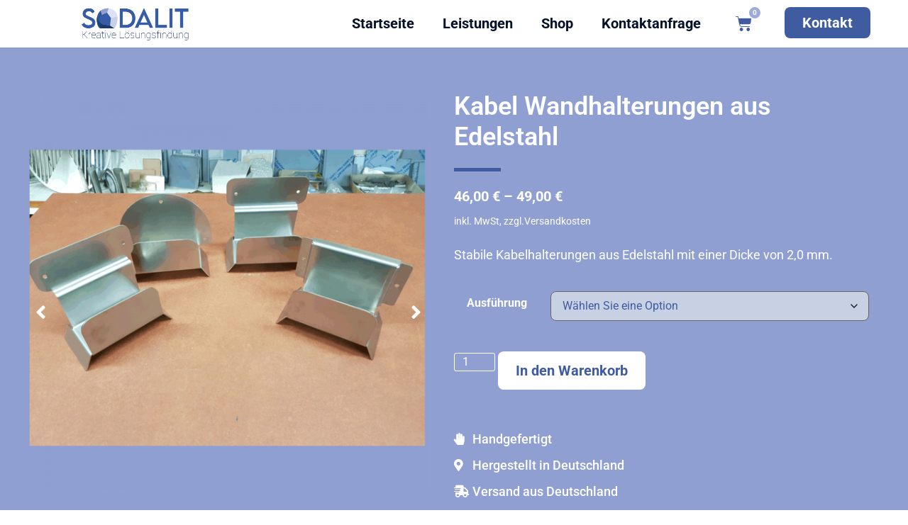

--- FILE ---
content_type: text/html; charset=UTF-8
request_url: https://sodalit.de/product/kabel-wandhalterungen/
body_size: 28312
content:
<!doctype html>
<html lang="de" prefix="og: https://ogp.me/ns#">
<head>
	<meta charset="UTF-8">
	<meta name="viewport" content="width=device-width, initial-scale=1">
	<link rel="profile" href="https://gmpg.org/xfn/11">
	<meta http-equiv="X-UA-Compatible" content="IE=edge" /><meta name="viewport" content="width=device-width, initial-scale=1">
<!-- Suchmaschinen-Optimierung durch Rank Math PRO - https://rankmath.com/ -->
<title>Kabel Wandhalterungen aus Edelstahl - SODALIT</title>
<meta name="description" content="Stabile Kabelhalterungen aus Edelstahl mit einer Dicke von 2,0 mm."/>
<meta name="robots" content="index, follow, max-snippet:-1, max-video-preview:-1, max-image-preview:large"/>
<link rel="canonical" href="https://sodalit.de/product/kabel-wandhalterungen/" />
<meta property="og:locale" content="de_DE" />
<meta property="og:type" content="product" />
<meta property="og:title" content="Kabel Wandhalterungen aus Edelstahl - SODALIT" />
<meta property="og:description" content="Stabile Kabelhalterungen aus Edelstahl mit einer Dicke von 2,0 mm." />
<meta property="og:url" content="https://sodalit.de/product/kabel-wandhalterungen/" />
<meta property="og:site_name" content="SODALIT" />
<meta property="og:updated_time" content="2025-03-15T18:54:20+00:00" />
<meta property="og:image" content="https://sodalit.de/wp-content/uploads/2024/10/145817.png" />
<meta property="og:image:secure_url" content="https://sodalit.de/wp-content/uploads/2024/10/145817.png" />
<meta property="og:image:width" content="1000" />
<meta property="og:image:height" content="1000" />
<meta property="og:image:alt" content="Kabel Wandhalterungen aus Edelstahl" />
<meta property="og:image:type" content="image/png" />
<meta property="product:availability" content="instock" />
<meta name="twitter:card" content="summary_large_image" />
<meta name="twitter:title" content="Kabel Wandhalterungen aus Edelstahl - SODALIT" />
<meta name="twitter:description" content="Stabile Kabelhalterungen aus Edelstahl mit einer Dicke von 2,0 mm." />
<meta name="twitter:image" content="https://sodalit.de/wp-content/uploads/2024/10/145817.png" />
<meta name="twitter:label1" content="Preis" />
<meta name="twitter:data1" content="46,00&nbsp;&euro; - 49,00&nbsp;&euro;" />
<meta name="twitter:label2" content="Verfügbarkeit" />
<meta name="twitter:data2" content="Vorrätig" />
<script type="application/ld+json" class="rank-math-schema-pro">{"@context":"https://schema.org","@graph":[{"@type":"Organization","@id":"https://sodalit.de/#organization","name":"SODALIT","url":"https://sodalit.de","logo":{"@type":"ImageObject","@id":"https://sodalit.de/#logo","url":"https://sodalit.de/wp-content/uploads/2022/02/cropped-Sodalit-Logo-2022-Final-zugeschnitten-01.png","contentUrl":"https://sodalit.de/wp-content/uploads/2022/02/cropped-Sodalit-Logo-2022-Final-zugeschnitten-01.png","caption":"SODALIT","inLanguage":"de","width":"624","height":"179"}},{"@type":"WebSite","@id":"https://sodalit.de/#website","url":"https://sodalit.de","name":"SODALIT","publisher":{"@id":"https://sodalit.de/#organization"},"inLanguage":"de"},{"@type":"ImageObject","@id":"https://sodalit.de/wp-content/uploads/2024/10/145817.png","url":"https://sodalit.de/wp-content/uploads/2024/10/145817.png","width":"1000","height":"1000","inLanguage":"de"},{"@type":"ItemPage","@id":"https://sodalit.de/product/kabel-wandhalterungen/#webpage","url":"https://sodalit.de/product/kabel-wandhalterungen/","name":"Kabel Wandhalterungen aus Edelstahl - SODALIT","datePublished":"2023-11-04T19:31:51+00:00","dateModified":"2025-03-15T18:54:20+00:00","isPartOf":{"@id":"https://sodalit.de/#website"},"primaryImageOfPage":{"@id":"https://sodalit.de/wp-content/uploads/2024/10/145817.png"},"inLanguage":"de"},{"@type":"Product","name":"Kabel Wandhalterungen aus Edelstahl - SODALIT","description":"Stabile Kabelhalterungen aus Edelstahl mit einer Dicke von 2,0 mm.","category":"Uncategorized","mainEntityOfPage":{"@id":"https://sodalit.de/product/kabel-wandhalterungen/#webpage"},"height":{"@type":"QuantitativeValue","unitCode":"CMT","value":"7"},"width":{"@type":"QuantitativeValue","unitCode":"CMT","value":"12"},"depth":{"@type":"QuantitativeValue","unitCode":"CMT","value":"12"},"image":[{"@type":"ImageObject","url":"https://sodalit.de/wp-content/uploads/2024/10/145817.png","height":"1000","width":"1000"},{"@type":"ImageObject","url":"https://sodalit.de/wp-content/uploads/2023/11/150501.png","height":"694","width":"800"},{"@type":"ImageObject","url":"https://sodalit.de/wp-content/uploads/2023/11/150517.png","height":"706","width":"800"},{"@type":"ImageObject","url":"https://sodalit.de/wp-content/uploads/2023/11/150522.png","height":"859","width":"800"},{"@type":"ImageObject","url":"https://sodalit.de/wp-content/uploads/2023/11/150543.png","height":"746","width":"800"},{"@type":"ImageObject","url":"https://sodalit.de/wp-content/uploads/2023/11/150454.png","height":"746","width":"800"},{"@type":"ImageObject","url":"https://sodalit.de/wp-content/uploads/2023/11/150444.png","height":"812","width":"800"},{"@type":"ImageObject","url":"https://sodalit.de/wp-content/uploads/2023/11/150317.png","height":"738","width":"800"},{"@type":"ImageObject","url":"https://sodalit.de/wp-content/uploads/2023/11/150253.png","height":"862","width":"800"},{"@type":"ImageObject","url":"https://sodalit.de/wp-content/uploads/2023/11/150222.png","height":"885","width":"800"},{"@type":"ImageObject","url":"https://sodalit.de/wp-content/uploads/2023/11/150032.png","height":"789","width":"800"},{"@type":"ImageObject","url":"https://sodalit.de/wp-content/uploads/2023/11/150023.png","height":"760","width":"800"},{"@type":"ImageObject","url":"https://sodalit.de/wp-content/uploads/2023/11/150010.png","height":"680","width":"800"},{"@type":"ImageObject","url":"https://sodalit.de/wp-content/uploads/2023/11/150005.png","height":"789","width":"800"}],"offers":{"@type":"AggregateOffer","lowPrice":"46.00","highPrice":"49.00","offerCount":"4","priceCurrency":"EUR","availability":"http://schema.org/InStock","seller":{"@type":"Organization","@id":"https://sodalit.de/","name":"SODALIT","url":"https://sodalit.de","logo":"https://sodalit.de/wp-content/uploads/2022/02/cropped-Sodalit-Logo-2022-Final-zugeschnitten-01.png"},"url":"https://sodalit.de/product/kabel-wandhalterungen/"},"@id":"https://sodalit.de/product/kabel-wandhalterungen/#richSnippet"}]}</script>
<!-- /Rank Math WordPress SEO Plugin -->


<link rel="alternate" type="application/rss+xml" title="SODALIT &raquo; Feed" href="https://sodalit.de/feed/" />
<link rel="alternate" type="application/rss+xml" title="SODALIT &raquo; Kommentar-Feed" href="https://sodalit.de/comments/feed/" />
<link rel="alternate" title="oEmbed (JSON)" type="application/json+oembed" href="https://sodalit.de/wp-json/oembed/1.0/embed?url=https%3A%2F%2Fsodalit.de%2Fproduct%2Fkabel-wandhalterungen%2F" />
<link rel="alternate" title="oEmbed (XML)" type="text/xml+oembed" href="https://sodalit.de/wp-json/oembed/1.0/embed?url=https%3A%2F%2Fsodalit.de%2Fproduct%2Fkabel-wandhalterungen%2F&#038;format=xml" />
<style id='wp-img-auto-sizes-contain-inline-css'>
img:is([sizes=auto i],[sizes^="auto," i]){contain-intrinsic-size:3000px 1500px}
/*# sourceURL=wp-img-auto-sizes-contain-inline-css */
</style>
<style id='wp-emoji-styles-inline-css'>

	img.wp-smiley, img.emoji {
		display: inline !important;
		border: none !important;
		box-shadow: none !important;
		height: 1em !important;
		width: 1em !important;
		margin: 0 0.07em !important;
		vertical-align: -0.1em !important;
		background: none !important;
		padding: 0 !important;
	}
/*# sourceURL=wp-emoji-styles-inline-css */
</style>
<link rel='stylesheet' id='wp-block-library-css' href='https://sodalit.de/wp-includes/css/dist/block-library/style.min.css?ver=6.9' media='all' />
<link rel='stylesheet' id='jet-engine-frontend-css' href='https://sodalit.de/wp-content/plugins/jet-engine/assets/css/frontend.css?ver=3.8.1.1' media='all' />
<style id='global-styles-inline-css'>
:root{--wp--preset--aspect-ratio--square: 1;--wp--preset--aspect-ratio--4-3: 4/3;--wp--preset--aspect-ratio--3-4: 3/4;--wp--preset--aspect-ratio--3-2: 3/2;--wp--preset--aspect-ratio--2-3: 2/3;--wp--preset--aspect-ratio--16-9: 16/9;--wp--preset--aspect-ratio--9-16: 9/16;--wp--preset--color--black: #000000;--wp--preset--color--cyan-bluish-gray: #abb8c3;--wp--preset--color--white: #ffffff;--wp--preset--color--pale-pink: #f78da7;--wp--preset--color--vivid-red: #cf2e2e;--wp--preset--color--luminous-vivid-orange: #ff6900;--wp--preset--color--luminous-vivid-amber: #fcb900;--wp--preset--color--light-green-cyan: #7bdcb5;--wp--preset--color--vivid-green-cyan: #00d084;--wp--preset--color--pale-cyan-blue: #8ed1fc;--wp--preset--color--vivid-cyan-blue: #0693e3;--wp--preset--color--vivid-purple: #9b51e0;--wp--preset--gradient--vivid-cyan-blue-to-vivid-purple: linear-gradient(135deg,rgb(6,147,227) 0%,rgb(155,81,224) 100%);--wp--preset--gradient--light-green-cyan-to-vivid-green-cyan: linear-gradient(135deg,rgb(122,220,180) 0%,rgb(0,208,130) 100%);--wp--preset--gradient--luminous-vivid-amber-to-luminous-vivid-orange: linear-gradient(135deg,rgb(252,185,0) 0%,rgb(255,105,0) 100%);--wp--preset--gradient--luminous-vivid-orange-to-vivid-red: linear-gradient(135deg,rgb(255,105,0) 0%,rgb(207,46,46) 100%);--wp--preset--gradient--very-light-gray-to-cyan-bluish-gray: linear-gradient(135deg,rgb(238,238,238) 0%,rgb(169,184,195) 100%);--wp--preset--gradient--cool-to-warm-spectrum: linear-gradient(135deg,rgb(74,234,220) 0%,rgb(151,120,209) 20%,rgb(207,42,186) 40%,rgb(238,44,130) 60%,rgb(251,105,98) 80%,rgb(254,248,76) 100%);--wp--preset--gradient--blush-light-purple: linear-gradient(135deg,rgb(255,206,236) 0%,rgb(152,150,240) 100%);--wp--preset--gradient--blush-bordeaux: linear-gradient(135deg,rgb(254,205,165) 0%,rgb(254,45,45) 50%,rgb(107,0,62) 100%);--wp--preset--gradient--luminous-dusk: linear-gradient(135deg,rgb(255,203,112) 0%,rgb(199,81,192) 50%,rgb(65,88,208) 100%);--wp--preset--gradient--pale-ocean: linear-gradient(135deg,rgb(255,245,203) 0%,rgb(182,227,212) 50%,rgb(51,167,181) 100%);--wp--preset--gradient--electric-grass: linear-gradient(135deg,rgb(202,248,128) 0%,rgb(113,206,126) 100%);--wp--preset--gradient--midnight: linear-gradient(135deg,rgb(2,3,129) 0%,rgb(40,116,252) 100%);--wp--preset--font-size--small: 13px;--wp--preset--font-size--medium: 20px;--wp--preset--font-size--large: 36px;--wp--preset--font-size--x-large: 42px;--wp--preset--spacing--20: 0.44rem;--wp--preset--spacing--30: 0.67rem;--wp--preset--spacing--40: 1rem;--wp--preset--spacing--50: 1.5rem;--wp--preset--spacing--60: 2.25rem;--wp--preset--spacing--70: 3.38rem;--wp--preset--spacing--80: 5.06rem;--wp--preset--shadow--natural: 6px 6px 9px rgba(0, 0, 0, 0.2);--wp--preset--shadow--deep: 12px 12px 50px rgba(0, 0, 0, 0.4);--wp--preset--shadow--sharp: 6px 6px 0px rgba(0, 0, 0, 0.2);--wp--preset--shadow--outlined: 6px 6px 0px -3px rgb(255, 255, 255), 6px 6px rgb(0, 0, 0);--wp--preset--shadow--crisp: 6px 6px 0px rgb(0, 0, 0);}:root { --wp--style--global--content-size: 800px;--wp--style--global--wide-size: 1200px; }:where(body) { margin: 0; }.wp-site-blocks > .alignleft { float: left; margin-right: 2em; }.wp-site-blocks > .alignright { float: right; margin-left: 2em; }.wp-site-blocks > .aligncenter { justify-content: center; margin-left: auto; margin-right: auto; }:where(.wp-site-blocks) > * { margin-block-start: 24px; margin-block-end: 0; }:where(.wp-site-blocks) > :first-child { margin-block-start: 0; }:where(.wp-site-blocks) > :last-child { margin-block-end: 0; }:root { --wp--style--block-gap: 24px; }:root :where(.is-layout-flow) > :first-child{margin-block-start: 0;}:root :where(.is-layout-flow) > :last-child{margin-block-end: 0;}:root :where(.is-layout-flow) > *{margin-block-start: 24px;margin-block-end: 0;}:root :where(.is-layout-constrained) > :first-child{margin-block-start: 0;}:root :where(.is-layout-constrained) > :last-child{margin-block-end: 0;}:root :where(.is-layout-constrained) > *{margin-block-start: 24px;margin-block-end: 0;}:root :where(.is-layout-flex){gap: 24px;}:root :where(.is-layout-grid){gap: 24px;}.is-layout-flow > .alignleft{float: left;margin-inline-start: 0;margin-inline-end: 2em;}.is-layout-flow > .alignright{float: right;margin-inline-start: 2em;margin-inline-end: 0;}.is-layout-flow > .aligncenter{margin-left: auto !important;margin-right: auto !important;}.is-layout-constrained > .alignleft{float: left;margin-inline-start: 0;margin-inline-end: 2em;}.is-layout-constrained > .alignright{float: right;margin-inline-start: 2em;margin-inline-end: 0;}.is-layout-constrained > .aligncenter{margin-left: auto !important;margin-right: auto !important;}.is-layout-constrained > :where(:not(.alignleft):not(.alignright):not(.alignfull)){max-width: var(--wp--style--global--content-size);margin-left: auto !important;margin-right: auto !important;}.is-layout-constrained > .alignwide{max-width: var(--wp--style--global--wide-size);}body .is-layout-flex{display: flex;}.is-layout-flex{flex-wrap: wrap;align-items: center;}.is-layout-flex > :is(*, div){margin: 0;}body .is-layout-grid{display: grid;}.is-layout-grid > :is(*, div){margin: 0;}body{padding-top: 0px;padding-right: 0px;padding-bottom: 0px;padding-left: 0px;}a:where(:not(.wp-element-button)){text-decoration: underline;}:root :where(.wp-element-button, .wp-block-button__link){background-color: #32373c;border-width: 0;color: #fff;font-family: inherit;font-size: inherit;font-style: inherit;font-weight: inherit;letter-spacing: inherit;line-height: inherit;padding-top: calc(0.667em + 2px);padding-right: calc(1.333em + 2px);padding-bottom: calc(0.667em + 2px);padding-left: calc(1.333em + 2px);text-decoration: none;text-transform: inherit;}.has-black-color{color: var(--wp--preset--color--black) !important;}.has-cyan-bluish-gray-color{color: var(--wp--preset--color--cyan-bluish-gray) !important;}.has-white-color{color: var(--wp--preset--color--white) !important;}.has-pale-pink-color{color: var(--wp--preset--color--pale-pink) !important;}.has-vivid-red-color{color: var(--wp--preset--color--vivid-red) !important;}.has-luminous-vivid-orange-color{color: var(--wp--preset--color--luminous-vivid-orange) !important;}.has-luminous-vivid-amber-color{color: var(--wp--preset--color--luminous-vivid-amber) !important;}.has-light-green-cyan-color{color: var(--wp--preset--color--light-green-cyan) !important;}.has-vivid-green-cyan-color{color: var(--wp--preset--color--vivid-green-cyan) !important;}.has-pale-cyan-blue-color{color: var(--wp--preset--color--pale-cyan-blue) !important;}.has-vivid-cyan-blue-color{color: var(--wp--preset--color--vivid-cyan-blue) !important;}.has-vivid-purple-color{color: var(--wp--preset--color--vivid-purple) !important;}.has-black-background-color{background-color: var(--wp--preset--color--black) !important;}.has-cyan-bluish-gray-background-color{background-color: var(--wp--preset--color--cyan-bluish-gray) !important;}.has-white-background-color{background-color: var(--wp--preset--color--white) !important;}.has-pale-pink-background-color{background-color: var(--wp--preset--color--pale-pink) !important;}.has-vivid-red-background-color{background-color: var(--wp--preset--color--vivid-red) !important;}.has-luminous-vivid-orange-background-color{background-color: var(--wp--preset--color--luminous-vivid-orange) !important;}.has-luminous-vivid-amber-background-color{background-color: var(--wp--preset--color--luminous-vivid-amber) !important;}.has-light-green-cyan-background-color{background-color: var(--wp--preset--color--light-green-cyan) !important;}.has-vivid-green-cyan-background-color{background-color: var(--wp--preset--color--vivid-green-cyan) !important;}.has-pale-cyan-blue-background-color{background-color: var(--wp--preset--color--pale-cyan-blue) !important;}.has-vivid-cyan-blue-background-color{background-color: var(--wp--preset--color--vivid-cyan-blue) !important;}.has-vivid-purple-background-color{background-color: var(--wp--preset--color--vivid-purple) !important;}.has-black-border-color{border-color: var(--wp--preset--color--black) !important;}.has-cyan-bluish-gray-border-color{border-color: var(--wp--preset--color--cyan-bluish-gray) !important;}.has-white-border-color{border-color: var(--wp--preset--color--white) !important;}.has-pale-pink-border-color{border-color: var(--wp--preset--color--pale-pink) !important;}.has-vivid-red-border-color{border-color: var(--wp--preset--color--vivid-red) !important;}.has-luminous-vivid-orange-border-color{border-color: var(--wp--preset--color--luminous-vivid-orange) !important;}.has-luminous-vivid-amber-border-color{border-color: var(--wp--preset--color--luminous-vivid-amber) !important;}.has-light-green-cyan-border-color{border-color: var(--wp--preset--color--light-green-cyan) !important;}.has-vivid-green-cyan-border-color{border-color: var(--wp--preset--color--vivid-green-cyan) !important;}.has-pale-cyan-blue-border-color{border-color: var(--wp--preset--color--pale-cyan-blue) !important;}.has-vivid-cyan-blue-border-color{border-color: var(--wp--preset--color--vivid-cyan-blue) !important;}.has-vivid-purple-border-color{border-color: var(--wp--preset--color--vivid-purple) !important;}.has-vivid-cyan-blue-to-vivid-purple-gradient-background{background: var(--wp--preset--gradient--vivid-cyan-blue-to-vivid-purple) !important;}.has-light-green-cyan-to-vivid-green-cyan-gradient-background{background: var(--wp--preset--gradient--light-green-cyan-to-vivid-green-cyan) !important;}.has-luminous-vivid-amber-to-luminous-vivid-orange-gradient-background{background: var(--wp--preset--gradient--luminous-vivid-amber-to-luminous-vivid-orange) !important;}.has-luminous-vivid-orange-to-vivid-red-gradient-background{background: var(--wp--preset--gradient--luminous-vivid-orange-to-vivid-red) !important;}.has-very-light-gray-to-cyan-bluish-gray-gradient-background{background: var(--wp--preset--gradient--very-light-gray-to-cyan-bluish-gray) !important;}.has-cool-to-warm-spectrum-gradient-background{background: var(--wp--preset--gradient--cool-to-warm-spectrum) !important;}.has-blush-light-purple-gradient-background{background: var(--wp--preset--gradient--blush-light-purple) !important;}.has-blush-bordeaux-gradient-background{background: var(--wp--preset--gradient--blush-bordeaux) !important;}.has-luminous-dusk-gradient-background{background: var(--wp--preset--gradient--luminous-dusk) !important;}.has-pale-ocean-gradient-background{background: var(--wp--preset--gradient--pale-ocean) !important;}.has-electric-grass-gradient-background{background: var(--wp--preset--gradient--electric-grass) !important;}.has-midnight-gradient-background{background: var(--wp--preset--gradient--midnight) !important;}.has-small-font-size{font-size: var(--wp--preset--font-size--small) !important;}.has-medium-font-size{font-size: var(--wp--preset--font-size--medium) !important;}.has-large-font-size{font-size: var(--wp--preset--font-size--large) !important;}.has-x-large-font-size{font-size: var(--wp--preset--font-size--x-large) !important;}
:root :where(.wp-block-pullquote){font-size: 1.5em;line-height: 1.6;}
/*# sourceURL=global-styles-inline-css */
</style>
<link rel='stylesheet' id='photoswipe-css' href='https://sodalit.de/wp-content/plugins/woocommerce/assets/css/photoswipe/photoswipe.min.css?ver=10.4.3' media='all' />
<link rel='stylesheet' id='photoswipe-default-skin-css' href='https://sodalit.de/wp-content/plugins/woocommerce/assets/css/photoswipe/default-skin/default-skin.min.css?ver=10.4.3' media='all' />
<link rel='stylesheet' id='woocommerce-layout-css' href='https://sodalit.de/wp-content/plugins/woocommerce/assets/css/woocommerce-layout.css?ver=10.4.3' media='all' />
<link rel='stylesheet' id='woocommerce-smallscreen-css' href='https://sodalit.de/wp-content/plugins/woocommerce/assets/css/woocommerce-smallscreen.css?ver=10.4.3' media='only screen and (max-width: 768px)' />
<link rel='stylesheet' id='woocommerce-general-css' href='https://sodalit.de/wp-content/plugins/woocommerce/assets/css/woocommerce.css?ver=10.4.3' media='all' />
<style id='woocommerce-inline-inline-css'>
.woocommerce form .form-row .required { visibility: visible; }
/*# sourceURL=woocommerce-inline-inline-css */
</style>
<link rel='stylesheet' id='smart-paypal-checkout-for-woocommerce-css' href='https://sodalit.de/wp-content/plugins/smart-paypal-checkout-for-woocommerce/public/css/smart-paypal-checkout-for-woocommerce-public.css?ver=3.0.7' media='all' />
<link rel='stylesheet' id='hello-elementor-css' href='https://sodalit.de/wp-content/themes/hello-elementor/assets/css/reset.css?ver=3.4.5' media='all' />
<link rel='stylesheet' id='hello-elementor-theme-style-css' href='https://sodalit.de/wp-content/themes/hello-elementor/assets/css/theme.css?ver=3.4.5' media='all' />
<link rel='stylesheet' id='hello-elementor-header-footer-css' href='https://sodalit.de/wp-content/themes/hello-elementor/assets/css/header-footer.css?ver=3.4.5' media='all' />
<link rel='stylesheet' id='elementor-frontend-css' href='https://sodalit.de/wp-content/plugins/elementor/assets/css/frontend.min.css?ver=3.33.4' media='all' />
<style id='elementor-frontend-inline-css'>
.elementor-kit-6{--e-global-color-primary:#909FD2;--e-global-color-secondary:#3F5CA1;--e-global-color-text:#06112A;--e-global-color-accent:#C8D0E4;--e-global-color-500f42e:#FFFFFF;--e-global-typography-primary-font-family:"Roboto";--e-global-typography-primary-font-weight:600;--e-global-typography-secondary-font-family:"Roboto Slab";--e-global-typography-secondary-font-weight:400;--e-global-typography-text-font-family:"Roboto";--e-global-typography-text-font-weight:400;--e-global-typography-accent-font-family:"Roboto";--e-global-typography-accent-font-weight:500;font-family:"Roboto", Sans-serif;font-size:18px;font-weight:400;line-height:1.5em;}.elementor-kit-6 button,.elementor-kit-6 input[type="button"],.elementor-kit-6 input[type="submit"],.elementor-kit-6 .elementor-button{background-color:var( --e-global-color-secondary );font-family:"Roboto", Sans-serif;font-size:20px;font-weight:700;color:var( --e-global-color-500f42e );border-style:solid;border-width:0px 0px 0px 0px;border-color:var( --e-global-color-secondary );border-radius:8px 8px 8px 8px;padding:12px 25px 12px 25px;}.elementor-kit-6 e-page-transition{background-color:#FFBC7D;}body.e-wc-message-notice .woocommerce-message, body.e-wc-message-notice .wc-block-components-notice-banner.is-success{background-color:#C8D0E42E;}body.e-wc-info-notice .woocommerce-info, body.e-wc-info-notice .wc-block-components-notice-banner.is-info{background-color:#C8D0E42E;}.elementor-kit-6 a{color:var( --e-global-color-secondary );font-family:"Roboto", Sans-serif;}.elementor-kit-6 a:hover{color:var( --e-global-color-secondary );}.elementor-kit-6 h1{font-size:2em;font-weight:600;line-height:1.2em;}.elementor-kit-6 h2{font-size:1.7em;font-weight:600;line-height:1.2em;}.elementor-kit-6 h3{font-size:1.2em;font-weight:600;}.elementor-kit-6 button:hover,.elementor-kit-6 button:focus,.elementor-kit-6 input[type="button"]:hover,.elementor-kit-6 input[type="button"]:focus,.elementor-kit-6 input[type="submit"]:hover,.elementor-kit-6 input[type="submit"]:focus,.elementor-kit-6 .elementor-button:hover,.elementor-kit-6 .elementor-button:focus{color:var( --e-global-color-500f42e );}.elementor-kit-6 input:not([type="button"]):not([type="submit"]),.elementor-kit-6 textarea,.elementor-kit-6 .elementor-field-textual{background-color:var( --e-global-color-primary );}.elementor-section.elementor-section-boxed > .elementor-container{max-width:1200px;}.e-con{--container-max-width:1200px;}.elementor-widget:not(:last-child){margin-block-end:20px;}.elementor-element{--widgets-spacing:20px 20px;--widgets-spacing-row:20px;--widgets-spacing-column:20px;}{}h1.entry-title{display:var(--page-title-display);}.e-wc-error-notice .woocommerce-error, .e-wc-error-notice .wc-block-components-notice-banner.is-error{--error-message-text-color:var( --e-global-color-text );--error-box-border-radius:10px 10px 10px 10px;}.e-wc-message-notice .woocommerce-message, .e-wc-message-notice .wc-block-components-notice-banner.is-success{--message-message-text-color:#06112A;--message-message-icon-color:var( --e-global-color-secondary );--message-box-border-radius:10px 10px 10px 10px;--message-buttons-normal-text-color:var( --e-global-color-secondary );--message-buttons-hover-text-color:var( --e-global-color-secondary );--message-buttons-hover-border-color:var( --e-global-color-secondary );--message-border-color:var( --e-global-color-secondary );--message-buttons-border-radius:8px 8px 8px 8px;--message-buttons-padding:12px 12px 12px 12px;}body.e-wc-message-notice .woocommerce-message .button, body.e-wc-message-notice .wc-block-components-notice-banner.is-success .button{font-size:16px;}.e-wc-info-notice .woocommerce-info, .e-wc-info-notice .wc-block-components-notice-banner.is-info{--info-message-text-color:var( --e-global-color-text );--info-message-icon-color:var( --e-global-color-secondary );--info-box-border-radius:8px 8px 8px 8px;--info-buttons-normal-text-color:var( --e-global-color-secondary );--info-border-color:var( --e-global-color-secondary );--info-buttons-border-radius:8px 8px 8px 8px;--info-buttons-padding:12px 12px 12px 12px;}body.e-wc-info-notice .woocommerce-info .button, body.e-wc-info-notice .wc-block-components-notice-banner.is-info .button{font-size:16px;}@media(max-width:1024px){.elementor-section.elementor-section-boxed > .elementor-container{max-width:1024px;}.e-con{--container-max-width:1024px;}}@media(max-width:767px){.elementor-section.elementor-section-boxed > .elementor-container{max-width:767px;}.e-con{--container-max-width:767px;}}/* Start custom CSS */p {margin-bottom:0px;}/* End custom CSS */

				.elementor-widget-woocommerce-checkout-page .woocommerce table.woocommerce-checkout-review-order-table {
				    margin: var(--sections-margin, 24px 0 24px 0);
				    padding: var(--sections-padding, 16px 16px);
				}
				.elementor-widget-woocommerce-checkout-page .woocommerce table.woocommerce-checkout-review-order-table .cart_item td.product-name {
				    padding-right: 20px;
				}
				.elementor-widget-woocommerce-checkout-page .woocommerce .woocommerce-checkout #payment {
					border: none;
					padding: 0;
				}
				.elementor-widget-woocommerce-checkout-page .woocommerce .e-checkout__order_review-2 {
					background: var(--sections-background-color, #ffffff);
				    border-radius: var(--sections-border-radius, 3px);
				    padding: var(--sections-padding, 16px 30px);
				    margin: var(--sections-margin, 0 0 24px 0);
				    border-style: var(--sections-border-type, solid);
				    border-color: var(--sections-border-color, #D5D8DC);
				    border-width: 1px;
				    display: block;
				}
				.elementor-widget-woocommerce-checkout-page .woocommerce-checkout .place-order {
					display: -webkit-box;
					display: -ms-flexbox;
					display: flex;
					-webkit-box-orient: vertical;
					-webkit-box-direction: normal;
					-ms-flex-direction: column;
					flex-direction: column;
					-ms-flex-wrap: wrap;
					flex-wrap: wrap;
					padding: 0;
					margin-bottom: 0;
					margin-top: 1em;
					-webkit-box-align: var(--place-order-title-alignment, stretch);
					-ms-flex-align: var(--place-order-title-alignment, stretch);
					align-items: var(--place-order-title-alignment, stretch); 
				}
				.elementor-widget-woocommerce-checkout-page .woocommerce-checkout #place_order {
					background-color: #5bc0de;
					width: var(--purchase-button-width, auto);
					float: none;
					color: var(--purchase-button-normal-text-color, #ffffff);
					min-height: auto;
					padding: var(--purchase-button-padding, 1em 1em);
					border-radius: var(--purchase-button-border-radius, 3px); 
		        }
		        .elementor-widget-woocommerce-checkout-page .woocommerce-checkout #place_order:hover {
					background-color: #5bc0de;
					color: var(--purchase-button-hover-text-color, #ffffff);
					border-color: var(--purchase-button-hover-border-color, #5bc0de);
					-webkit-transition-duration: var(--purchase-button-hover-transition-duration, 0.3s);
					-o-transition-duration: var(--purchase-button-hover-transition-duration, 0.3s);
					transition-duration: var(--purchase-button-hover-transition-duration, 0.3s); 
                }
			
.elementor-130 .elementor-element.elementor-element-9df4765:not(.elementor-motion-effects-element-type-background), .elementor-130 .elementor-element.elementor-element-9df4765 > .elementor-motion-effects-container > .elementor-motion-effects-layer{background-color:var( --e-global-color-500f42e );}.elementor-130 .elementor-element.elementor-element-9df4765{transition:background 0.3s, border 0.3s, border-radius 0.3s, box-shadow 0.3s;padding:0em 1em 0em 1em;}.elementor-130 .elementor-element.elementor-element-9df4765 > .elementor-background-overlay{transition:background 0.3s, border-radius 0.3s, opacity 0.3s;}.elementor-130 .elementor-element.elementor-element-f602dd7:not(.elementor-motion-effects-element-type-background) > .elementor-widget-wrap, .elementor-130 .elementor-element.elementor-element-f602dd7 > .elementor-widget-wrap > .elementor-motion-effects-container > .elementor-motion-effects-layer{background-color:var( --e-global-color-500f42e );}.elementor-130 .elementor-element.elementor-element-f602dd7 > .elementor-element-populated, .elementor-130 .elementor-element.elementor-element-f602dd7 > .elementor-element-populated > .elementor-background-overlay, .elementor-130 .elementor-element.elementor-element-f602dd7 > .elementor-background-slideshow{border-radius:8px 8px 0px 0px;}.elementor-130 .elementor-element.elementor-element-f602dd7 > .elementor-element-populated{transition:background 0.3s, border 0.3s, border-radius 0.3s, box-shadow 0.3s;margin:-40px 0px 0px 0px;--e-column-margin-right:0px;--e-column-margin-left:0px;padding:20px 0px 0px 0px;}.elementor-130 .elementor-element.elementor-element-f602dd7 > .elementor-element-populated > .elementor-background-overlay{transition:background 0.3s, border-radius 0.3s, opacity 0.3s;}.elementor-130 .elementor-element.elementor-element-cd9e290 img{width:75%;}.elementor-130 .elementor-element.elementor-element-0bb4fec:not(.elementor-motion-effects-element-type-background) > .elementor-widget-wrap, .elementor-130 .elementor-element.elementor-element-0bb4fec > .elementor-widget-wrap > .elementor-motion-effects-container > .elementor-motion-effects-layer{background-color:var( --e-global-color-500f42e );}.elementor-130 .elementor-element.elementor-element-0bb4fec > .elementor-element-populated{transition:background 0.3s, border 0.3s, border-radius 0.3s, box-shadow 0.3s;}.elementor-130 .elementor-element.elementor-element-0bb4fec > .elementor-element-populated > .elementor-background-overlay{transition:background 0.3s, border-radius 0.3s, opacity 0.3s;}.elementor-130 .elementor-element.elementor-element-227bf15 > .elementor-widget-container{margin:0em -1em 0em 0em;}.elementor-130 .elementor-element.elementor-element-227bf15 .elementor-menu-toggle{margin:0 auto;}.elementor-130 .elementor-element.elementor-element-227bf15 .elementor-nav-menu .elementor-item{font-size:20px;font-weight:700;}.elementor-130 .elementor-element.elementor-element-227bf15 .elementor-nav-menu--main .elementor-item{color:var( --e-global-color-text );fill:var( --e-global-color-text );}.elementor-130 .elementor-element.elementor-element-227bf15 .elementor-nav-menu--main .elementor-item:hover,
					.elementor-130 .elementor-element.elementor-element-227bf15 .elementor-nav-menu--main .elementor-item.elementor-item-active,
					.elementor-130 .elementor-element.elementor-element-227bf15 .elementor-nav-menu--main .elementor-item.highlighted,
					.elementor-130 .elementor-element.elementor-element-227bf15 .elementor-nav-menu--main .elementor-item:focus{color:var( --e-global-color-primary );fill:var( --e-global-color-primary );}.elementor-130 .elementor-element.elementor-element-227bf15 .elementor-nav-menu--dropdown a:hover,
					.elementor-130 .elementor-element.elementor-element-227bf15 .elementor-nav-menu--dropdown a:focus,
					.elementor-130 .elementor-element.elementor-element-227bf15 .elementor-nav-menu--dropdown a.elementor-item-active,
					.elementor-130 .elementor-element.elementor-element-227bf15 .elementor-nav-menu--dropdown a.highlighted,
					.elementor-130 .elementor-element.elementor-element-227bf15 .elementor-menu-toggle:hover,
					.elementor-130 .elementor-element.elementor-element-227bf15 .elementor-menu-toggle:focus{color:var( --e-global-color-text );}.elementor-130 .elementor-element.elementor-element-227bf15 .elementor-nav-menu--dropdown a:hover,
					.elementor-130 .elementor-element.elementor-element-227bf15 .elementor-nav-menu--dropdown a:focus,
					.elementor-130 .elementor-element.elementor-element-227bf15 .elementor-nav-menu--dropdown a.elementor-item-active,
					.elementor-130 .elementor-element.elementor-element-227bf15 .elementor-nav-menu--dropdown a.highlighted{background-color:var( --e-global-color-accent );}.elementor-130 .elementor-element.elementor-element-fe17420 > .elementor-widget-wrap > .elementor-widget:not(.elementor-widget__width-auto):not(.elementor-widget__width-initial):not(:last-child):not(.elementor-absolute){margin-bottom:0px;}.elementor-130 .elementor-element.elementor-element-4f6e2c8 > .elementor-widget-container{margin:0px 0px 0px 0px;padding:0px 0px 0px 0px;}.elementor-130 .elementor-element.elementor-element-4f6e2c8{--main-alignment:center;--side-cart-alignment-transform:translateX(100%);--side-cart-alignment-left:auto;--side-cart-alignment-right:0;--divider-style:solid;--subtotal-divider-style:solid;--checkout-button-display:none;--cart-footer-layout:1fr;--elementor-remove-from-cart-button:none;--remove-from-cart-button:block;--toggle-button-icon-color:var( --e-global-color-secondary );--toggle-button-icon-hover-color:var( --e-global-color-secondary );--toggle-button-border-width:0px;--toggle-icon-size:23px;--items-indicator-text-color:var( --e-global-color-500f42e );--items-indicator-background-color:#9DABD9;--cart-border-style:none;--remove-item-button-color:var( --e-global-color-secondary );--menu-cart-subtotal-color:var( --e-global-color-secondary );--menu-cart-subtotal-text-align:center;--product-variations-color:var( --e-global-color-primary );--product-price-color:var( --e-global-color-primary );--view-cart-button-text-color:var( --e-global-color-500f42e );--view-cart-button-background-color:var( --e-global-color-secondary );--view-cart-button-hover-background-color:var( --e-global-color-primary );}body:not(.rtl) .elementor-130 .elementor-element.elementor-element-4f6e2c8 .elementor-menu-cart__toggle .elementor-button-icon .elementor-button-icon-qty[data-counter]{right:-12px;top:-12px;}body.rtl .elementor-130 .elementor-element.elementor-element-4f6e2c8 .elementor-menu-cart__toggle .elementor-button-icon .elementor-button-icon-qty[data-counter]{right:12px;top:-12px;left:auto;}.elementor-130 .elementor-element.elementor-element-4f6e2c8 .elementor-menu-cart__subtotal{font-size:14px;}.elementor-130 .elementor-element.elementor-element-4f6e2c8 .widget_shopping_cart_content{--subtotal-divider-left-width:0px;--subtotal-divider-right-width:0px;--subtotal-divider-top-width:0px;--subtotal-divider-bottom-width:0px;}.elementor-130 .elementor-element.elementor-element-4f6e2c8 .elementor-menu-cart__product-name a{font-size:18px;font-weight:700;color:var( --e-global-color-secondary );}.elementor-130 .elementor-element.elementor-element-4f6e2c8 .elementor-menu-cart__product-price .product-quantity{color:var( --e-global-color-primary );}.elementor-130 .elementor-element.elementor-element-4f6e2c8 .elementor-menu-cart__footer-buttons a.elementor-button--view-cart{border-radius:8px 8px 8px 8px;}.elementor-130 .elementor-element.elementor-element-61d0830 > .elementor-widget-container{margin:-30px 0px 0px 0px;padding:0px 0px 0px 0px;}.elementor-130 .elementor-element.elementor-element-61d0830 .elementor-icon-wrapper{text-align:center;}.elementor-130 .elementor-element.elementor-element-61d0830.elementor-view-stacked .elementor-icon{background-color:var( --e-global-color-secondary );}.elementor-130 .elementor-element.elementor-element-61d0830.elementor-view-framed .elementor-icon, .elementor-130 .elementor-element.elementor-element-61d0830.elementor-view-default .elementor-icon{color:var( --e-global-color-secondary );border-color:var( --e-global-color-secondary );}.elementor-130 .elementor-element.elementor-element-61d0830.elementor-view-framed .elementor-icon, .elementor-130 .elementor-element.elementor-element-61d0830.elementor-view-default .elementor-icon svg{fill:var( --e-global-color-secondary );}.elementor-130 .elementor-element.elementor-element-61d0830 .elementor-icon{font-size:6px;}.elementor-130 .elementor-element.elementor-element-61d0830 .elementor-icon svg{height:6px;}.elementor-130 .elementor-element.elementor-element-55335b4 > .elementor-widget-wrap > .elementor-widget:not(.elementor-widget__width-auto):not(.elementor-widget__width-initial):not(:last-child):not(.elementor-absolute){margin-bottom:0px;}.elementor-theme-builder-content-area{height:400px;}.elementor-location-header:before, .elementor-location-footer:before{content:"";display:table;clear:both;}@media(min-width:768px){.elementor-130 .elementor-element.elementor-element-0bb4fec{width:55%;}.elementor-130 .elementor-element.elementor-element-fe17420{width:8%;}.elementor-130 .elementor-element.elementor-element-55335b4{width:11.753%;}}@media(max-width:767px){.elementor-130 .elementor-element.elementor-element-9df4765{padding:0px 5px 0px 5px;}.elementor-130 .elementor-element.elementor-element-f602dd7{width:45%;}.elementor-bc-flex-widget .elementor-130 .elementor-element.elementor-element-f602dd7.elementor-column .elementor-widget-wrap{align-items:center;}.elementor-130 .elementor-element.elementor-element-f602dd7.elementor-column.elementor-element[data-element_type="column"] > .elementor-widget-wrap.elementor-element-populated{align-content:center;align-items:center;}.elementor-130 .elementor-element.elementor-element-f602dd7 > .elementor-element-populated{margin:0px 0px 0px 0px;--e-column-margin-right:0px;--e-column-margin-left:0px;padding:0px 0px 0px 0px;}.elementor-130 .elementor-element.elementor-element-cd9e290 img{width:100%;}.elementor-130 .elementor-element.elementor-element-0bb4fec{width:25%;}.elementor-bc-flex-widget .elementor-130 .elementor-element.elementor-element-0bb4fec.elementor-column .elementor-widget-wrap{align-items:center;}.elementor-130 .elementor-element.elementor-element-0bb4fec.elementor-column.elementor-element[data-element_type="column"] > .elementor-widget-wrap.elementor-element-populated{align-content:center;align-items:center;}.elementor-130 .elementor-element.elementor-element-227bf15 > .elementor-widget-container{margin:0em 0em 0em 0em;}.elementor-130 .elementor-element.elementor-element-227bf15 .elementor-nav-menu--dropdown a{padding-left:5px;padding-right:5px;padding-top:10px;padding-bottom:10px;}.elementor-130 .elementor-element.elementor-element-227bf15 .elementor-nav-menu--main > .elementor-nav-menu > li > .elementor-nav-menu--dropdown, .elementor-130 .elementor-element.elementor-element-227bf15 .elementor-nav-menu__container.elementor-nav-menu--dropdown{margin-top:20px !important;}.elementor-130 .elementor-element.elementor-element-fe17420{width:30%;}.elementor-bc-flex-widget .elementor-130 .elementor-element.elementor-element-fe17420.elementor-column .elementor-widget-wrap{align-items:center;}.elementor-130 .elementor-element.elementor-element-fe17420.elementor-column.elementor-element[data-element_type="column"] > .elementor-widget-wrap.elementor-element-populated{align-content:center;align-items:center;}.elementor-130 .elementor-element.elementor-element-4f6e2c8{width:auto;max-width:auto;--main-alignment:left;}.elementor-130 .elementor-element.elementor-element-4f6e2c8 > .elementor-widget-container{margin:0px 0px 0px -15px;padding:0px 0px 0px 0px;}.elementor-130 .elementor-element.elementor-element-61d0830{width:auto;max-width:auto;}.elementor-130 .elementor-element.elementor-element-61d0830 > .elementor-widget-container{margin:0px 0px 0px 0px;padding:0px 0px 0px 5px;}.elementor-130 .elementor-element.elementor-element-61d0830 .elementor-icon{font-size:25px;}.elementor-130 .elementor-element.elementor-element-61d0830 .elementor-icon svg{height:25px;}.elementor-130 .elementor-element.elementor-element-55335b4{width:50%;}}@media(max-width:1024px) and (min-width:768px){.elementor-130 .elementor-element.elementor-element-f602dd7{width:35%;}.elementor-130 .elementor-element.elementor-element-0bb4fec{width:33%;}.elementor-130 .elementor-element.elementor-element-fe17420{width:12%;}.elementor-130 .elementor-element.elementor-element-55335b4{width:20%;}}/* Start custom CSS for section, class: .elementor-element-9df4765 */.elementor-130 .elementor-element.elementor-element-9df4765.elementor-sticky--effects {
    padding-top: 0px !important;
    padding-bottom: 0px !important;
    margin-bottom: -10px;
    margin-top: 0px !important;
}
.elementor-130 .elementor-element.elementor-element-9df4765 .logo {
    transition: all 0.25s ease-in-out !important;
}
.elementor-130 .elementor-element.elementor-element-9df4765.elementor-sticky--effects .logo {

    transform: scale(0.7, 0.7);
    margin-top: 15px !important; 
    margin-bottom: -15px;

}/* End custom CSS */
.elementor-141 .elementor-element.elementor-element-94379c3 > .elementor-container{max-width:850px;}.elementor-141 .elementor-element.elementor-element-94379c3{margin-top:0em;margin-bottom:-7em;padding:0em 1em 0em 1em;z-index:3;}.elementor-141 .elementor-element.elementor-element-b159861:not(.elementor-motion-effects-element-type-background) > .elementor-widget-wrap, .elementor-141 .elementor-element.elementor-element-b159861 > .elementor-widget-wrap > .elementor-motion-effects-container > .elementor-motion-effects-layer{background-color:var( --e-global-color-secondary );}.elementor-141 .elementor-element.elementor-element-b159861 > .elementor-element-populated, .elementor-141 .elementor-element.elementor-element-b159861 > .elementor-element-populated > .elementor-background-overlay, .elementor-141 .elementor-element.elementor-element-b159861 > .elementor-background-slideshow{border-radius:20px 20px 20px 20px;}.elementor-141 .elementor-element.elementor-element-b159861 > .elementor-element-populated{transition:background 0.3s, border 0.3s, border-radius 0.3s, box-shadow 0.3s;padding:2em 2em 2em 2em;}.elementor-141 .elementor-element.elementor-element-b159861 > .elementor-element-populated > .elementor-background-overlay{transition:background 0.3s, border-radius 0.3s, opacity 0.3s;}.elementor-141 .elementor-element.elementor-element-e7b2c2c{text-align:center;}.elementor-141 .elementor-element.elementor-element-e7b2c2c .elementor-heading-title{font-size:1.4em;line-height:1.2em;color:var( --e-global-color-500f42e );}.elementor-141 .elementor-element.elementor-element-4f3ffd8 .elementor-button{background-color:var( --e-global-color-500f42e );fill:var( --e-global-color-secondary );color:var( --e-global-color-secondary );}.elementor-141 .elementor-element.elementor-element-b58b390:not(.elementor-motion-effects-element-type-background), .elementor-141 .elementor-element.elementor-element-b58b390 > .elementor-motion-effects-container > .elementor-motion-effects-layer{background-color:var( --e-global-color-accent );}.elementor-141 .elementor-element.elementor-element-b58b390{transition:background 0.3s, border 0.3s, border-radius 0.3s, box-shadow 0.3s;margin-top:0em;margin-bottom:0em;padding:9em 1em 2em 1em;}.elementor-141 .elementor-element.elementor-element-b58b390 > .elementor-background-overlay{transition:background 0.3s, border-radius 0.3s, opacity 0.3s;}.elementor-141 .elementor-element.elementor-element-70d0118{text-align:left;}.elementor-141 .elementor-element.elementor-element-70d0118 img{width:75%;}.elementor-141 .elementor-element.elementor-element-c49913e .elementor-heading-title{color:var( --e-global-color-text );}.elementor-141 .elementor-element.elementor-element-c82bfc4{line-height:1.5em;}.elementor-141 .elementor-element.elementor-element-bc3db5a > .elementor-widget-container{margin:-6px 0px 0px 0px;}.elementor-141 .elementor-element.elementor-element-bc3db5a .elementor-icon-list-items:not(.elementor-inline-items) .elementor-icon-list-item:not(:last-child){padding-block-end:calc(16px/2);}.elementor-141 .elementor-element.elementor-element-bc3db5a .elementor-icon-list-items:not(.elementor-inline-items) .elementor-icon-list-item:not(:first-child){margin-block-start:calc(16px/2);}.elementor-141 .elementor-element.elementor-element-bc3db5a .elementor-icon-list-items.elementor-inline-items .elementor-icon-list-item{margin-inline:calc(16px/2);}.elementor-141 .elementor-element.elementor-element-bc3db5a .elementor-icon-list-items.elementor-inline-items{margin-inline:calc(-16px/2);}.elementor-141 .elementor-element.elementor-element-bc3db5a .elementor-icon-list-items.elementor-inline-items .elementor-icon-list-item:after{inset-inline-end:calc(-16px/2);}.elementor-141 .elementor-element.elementor-element-bc3db5a .elementor-icon-list-icon i{transition:color 0.3s;}.elementor-141 .elementor-element.elementor-element-bc3db5a .elementor-icon-list-icon svg{transition:fill 0.3s;}.elementor-141 .elementor-element.elementor-element-bc3db5a{--e-icon-list-icon-size:19px;--icon-vertical-offset:0px;}.elementor-141 .elementor-element.elementor-element-bc3db5a .elementor-icon-list-text{transition:color 0.3s;}.elementor-141 .elementor-element.elementor-element-3f900a1 .elementor-heading-title{color:var( --e-global-color-text );}.elementor-141 .elementor-element.elementor-element-fea8c37 .elementor-heading-title{color:var( --e-global-color-text );}.elementor-141 .elementor-element.elementor-element-acbb910:not(.elementor-motion-effects-element-type-background), .elementor-141 .elementor-element.elementor-element-acbb910 > .elementor-motion-effects-container > .elementor-motion-effects-layer{background-color:var( --e-global-color-secondary );}.elementor-141 .elementor-element.elementor-element-acbb910{transition:background 0.3s, border 0.3s, border-radius 0.3s, box-shadow 0.3s;padding:0em 1em 0em 1em;}.elementor-141 .elementor-element.elementor-element-acbb910 > .elementor-background-overlay{transition:background 0.3s, border-radius 0.3s, opacity 0.3s;}.elementor-141 .elementor-element.elementor-element-059168b{color:var( --e-global-color-500f42e );}.elementor-141 .elementor-element.elementor-element-06be24c .elementor-icon-list-items:not(.elementor-inline-items) .elementor-icon-list-item:not(:last-child){padding-block-end:calc(25px/2);}.elementor-141 .elementor-element.elementor-element-06be24c .elementor-icon-list-items:not(.elementor-inline-items) .elementor-icon-list-item:not(:first-child){margin-block-start:calc(25px/2);}.elementor-141 .elementor-element.elementor-element-06be24c .elementor-icon-list-items.elementor-inline-items .elementor-icon-list-item{margin-inline:calc(25px/2);}.elementor-141 .elementor-element.elementor-element-06be24c .elementor-icon-list-items.elementor-inline-items{margin-inline:calc(-25px/2);}.elementor-141 .elementor-element.elementor-element-06be24c .elementor-icon-list-items.elementor-inline-items .elementor-icon-list-item:after{inset-inline-end:calc(-25px/2);}.elementor-141 .elementor-element.elementor-element-06be24c .elementor-icon-list-item:not(:last-child):after{content:"";border-color:var( --e-global-color-500f42e );}.elementor-141 .elementor-element.elementor-element-06be24c .elementor-icon-list-items:not(.elementor-inline-items) .elementor-icon-list-item:not(:last-child):after{border-block-start-style:solid;border-block-start-width:2px;}.elementor-141 .elementor-element.elementor-element-06be24c .elementor-icon-list-items.elementor-inline-items .elementor-icon-list-item:not(:last-child):after{border-inline-start-style:solid;}.elementor-141 .elementor-element.elementor-element-06be24c .elementor-inline-items .elementor-icon-list-item:not(:last-child):after{border-inline-start-width:2px;}.elementor-141 .elementor-element.elementor-element-06be24c .elementor-icon-list-icon i{transition:color 0.3s;}.elementor-141 .elementor-element.elementor-element-06be24c .elementor-icon-list-icon svg{transition:fill 0.3s;}.elementor-141 .elementor-element.elementor-element-06be24c{--e-icon-list-icon-size:14px;--icon-vertical-offset:0px;}.elementor-141 .elementor-element.elementor-element-06be24c .elementor-icon-list-text{color:var( --e-global-color-500f42e );transition:color 0.3s;}.elementor-theme-builder-content-area{height:400px;}.elementor-location-header:before, .elementor-location-footer:before{content:"";display:table;clear:both;}@media(max-width:1024px){.elementor-141 .elementor-element.elementor-element-70d0118 img{width:100%;}}@media(max-width:767px){.elementor-141 .elementor-element.elementor-element-b159861 > .elementor-element-populated{padding:2em 1em 2em 1em;}.elementor-141 .elementor-element.elementor-element-e7b2c2c .elementor-heading-title{font-size:1.1em;}.elementor-141 .elementor-element.elementor-element-70d0118 img{width:80%;}.elementor-141 .elementor-element.elementor-element-a91e5fb{width:45%;}.elementor-141 .elementor-element.elementor-element-a91e5fb > .elementor-element-populated{padding:25px 0px 0px 0px;}.elementor-141 .elementor-element.elementor-element-3ca6cee{width:55%;}.elementor-141 .elementor-element.elementor-element-3ca6cee > .elementor-element-populated{padding:25px 0px 0px 0px;}}@media(min-width:768px){.elementor-141 .elementor-element.elementor-element-e437d38{width:30%;}.elementor-141 .elementor-element.elementor-element-a91e5fb{width:19.979%;}}@media(max-width:1024px) and (min-width:768px){.elementor-141 .elementor-element.elementor-element-e437d38{width:32%;}.elementor-141 .elementor-element.elementor-element-a91e5fb{width:18%;}.elementor-141 .elementor-element.elementor-element-3ca6cee{width:25%;}}
.elementor-36 .elementor-element.elementor-element-d91b8b5:not(.elementor-motion-effects-element-type-background), .elementor-36 .elementor-element.elementor-element-d91b8b5 > .elementor-motion-effects-container > .elementor-motion-effects-layer{background-color:var( --e-global-color-primary );}.elementor-36 .elementor-element.elementor-element-d91b8b5 > .elementor-background-overlay{background-image:url("https://sodalit.de/wp-content/uploads/2022/02/background.jpg");background-size:cover;opacity:0.07;transition:background 0.3s, border-radius 0.3s, opacity 0.3s;}.elementor-36 .elementor-element.elementor-element-d91b8b5{transition:background 0.3s, border 0.3s, border-radius 0.3s, box-shadow 0.3s;padding:4em 1em 4em 1em;}.elementor-36 .elementor-element.elementor-element-c7f51b0 > .elementor-element-populated{padding:0em 2em 0em 0em;}.elementor-36 .elementor-element.elementor-element-24155b1 .jet-gallery-swiper-thumb .swiper-slide{--columns:4;--space-between:5px;}.elementor-36 .elementor-element.elementor-element-24155b1 .jet-woo-product-gallery-slider .jet-woo-product-gallery__image{text-align:center;}.elementor-36 .elementor-element.elementor-element-24155b1 .jet-woo-product-gallery-slider .jet-swiper-nav{font-size:30px;color:var( --e-global-color-500f42e );}.elementor-36 .elementor-element.elementor-element-24155b1 .jet-woo-product-gallery-slider .jet-swiper-nav.jet-swiper-button-prev{top:50%;bottom:auto;transform:translate(0,-50%);right:auto;}.elementor-36 .elementor-element.elementor-element-24155b1 .jet-woo-product-gallery-slider .jet-swiper-nav.jet-swiper-button-next{top:50%;bottom:auto;transform:translate(0,-50%);left:auto;}.elementor-36 .elementor-element.elementor-element-24155b1 .jet-woo-swiper-gallery-thumbs.swiper-container-horizontal{text-align:left;}.elementor-36 .elementor-element.elementor-element-24155b1 .jet-woo-swiper-gallery-thumbs .jet-swiper-nav.jet-swiper-button-prev{top:50%;bottom:auto;transform:translate(0,-50%);right:auto;}.elementor-36 .elementor-element.elementor-element-24155b1 .jet-woo-swiper-gallery-thumbs .jet-swiper-nav.jet-swiper-button-next{top:50%;bottom:auto;transform:translate(0,-50%);left:auto;}.woocommerce .elementor-36 .elementor-element.elementor-element-4b990ef .woocommerce-product-gallery__trigger + .woocommerce-product-gallery__wrapper,
					.woocommerce .elementor-36 .elementor-element.elementor-element-4b990ef .flex-viewport{border-radius:10px 10px 10px 10px;}.woocommerce .elementor-36 .elementor-element.elementor-element-4b990ef .flex-viewport:not(:last-child){margin-bottom:18px;}.woocommerce .elementor-36 .elementor-element.elementor-element-4b990ef .flex-control-thumbs img{border-radius:10px 10px 10px 10px;}.woocommerce .elementor-36 .elementor-element.elementor-element-4b990ef .flex-control-thumbs li{padding-right:calc(10px / 2);padding-left:calc(10px / 2);padding-bottom:10px;}.woocommerce .elementor-36 .elementor-element.elementor-element-4b990ef .flex-control-thumbs{margin-right:calc(-10px / 2);margin-left:calc(-10px / 2);}.elementor-36 .elementor-element.elementor-element-c96262a > .elementor-element-populated{padding:0px 0px 0px 0px;}.elementor-36 .elementor-element.elementor-element-68512c1 .elementor-heading-title{color:var( --e-global-color-500f42e );}.elementor-36 .elementor-element.elementor-element-ec2efa6{--divider-border-style:solid;--divider-color:var( --e-global-color-secondary );--divider-border-width:5px;}.elementor-36 .elementor-element.elementor-element-ec2efa6 .elementor-divider-separator{width:11%;margin:0 auto;margin-left:0;}.elementor-36 .elementor-element.elementor-element-ec2efa6 .elementor-divider{text-align:left;padding-block-start:2px;padding-block-end:2px;}.woocommerce .elementor-36 .elementor-element.elementor-element-cd73d20 .price{color:var( --e-global-color-500f42e );font-size:20px;font-weight:700;}body:not(.rtl) .elementor-36 .elementor-element.elementor-element-cd73d20:not(.elementor-product-price-block-yes) del{margin-right:0px;}body.rtl .elementor-36 .elementor-element.elementor-element-cd73d20:not(.elementor-product-price-block-yes) del{margin-left:0px;}.elementor-36 .elementor-element.elementor-element-cd73d20.elementor-product-price-block-yes del{margin-bottom:0px;}.elementor-36 .elementor-element.elementor-element-ed539c1 > .elementor-widget-container{margin:-12px 0px 0px 0px;}.elementor-36 .elementor-element.elementor-element-ed539c1{font-size:14px;color:var( --e-global-color-500f42e );}.elementor-36 .elementor-element.elementor-element-eaf46fc .jet-unfold .jet-unfold__button{flex-direction:row;}.elementor-36 .elementor-element.elementor-element-eaf46fc .jet-unfold__separator{height:10px;}.elementor-36 .elementor-element.elementor-element-eaf46fc .jet-unfold__mask-gradient{mask-image:linear-gradient(to top, transparent 0%, black 10px);-webkit-mask-image:linear-gradient(to top, transparent 0%, black 10px);}.elementor-36 .elementor-element.elementor-element-eaf46fc .jet-unfold__button{align-self:flex-start;padding:0px 0px 0px 0px;background-color:#02010100;}.elementor-36 .elementor-element.elementor-element-eaf46fc .jet-unfold__content{color:var( --e-global-color-500f42e );}.elementor-36 .elementor-element.elementor-element-eaf46fc .jet-unfold__trigger{margin-top:30px;}.elementor-36 .elementor-element.elementor-element-eaf46fc  .jet-unfold__button{font-size:16px;}.elementor-36 .elementor-element.elementor-element-725b363 > .elementor-widget-container{margin:1em 0em 0em 0em;}.elementor-36 .elementor-element.elementor-element-725b363 .cart button, .elementor-36 .elementor-element.elementor-element-725b363 .cart .button{color:var( --e-global-color-secondary );background-color:var( --e-global-color-500f42e );transition:all 0.2s;}.elementor-36 .elementor-element.elementor-element-725b363 .cart button:hover, .elementor-36 .elementor-element.elementor-element-725b363 .cart .button:hover{background-color:var( --e-global-color-accent );}.elementor-36 .elementor-element.elementor-element-725b363{--button-spacing:10px;}.elementor-36 .elementor-element.elementor-element-725b363 .quantity .qty{padding:0px 10px 0px 0px;color:var( --e-global-color-500f42e );border-color:var( --e-global-color-500f42e );transition:all 0.2s;}.elementor-36 .elementor-element.elementor-element-725b363 .quantity .qty:focus{color:var( --e-global-color-500f42e );border-color:#FFFFFF00;}.woocommerce .elementor-36 .elementor-element.elementor-element-725b363 form.cart .variations{width:100%;margin-bottom:10px;}.woocommerce .elementor-36 .elementor-element.elementor-element-725b363 form.cart table.variations tr th, .woocommerce .elementor-36 .elementor-element.elementor-element-725b363 form.cart table.variations tr td{padding-top:calc( 0px/2 );padding-bottom:calc( 0px/2 );}.woocommerce .elementor-36 .elementor-element.elementor-element-725b363 form.cart table.variations label{color:var( --e-global-color-500f42e );}.woocommerce .elementor-36 .elementor-element.elementor-element-725b363 form.cart table.variations td.value select{color:var( --e-global-color-secondary );}.woocommerce .elementor-36 .elementor-element.elementor-element-725b363 form.cart table.variations td.value select, .woocommerce .elementor-36 .elementor-element.elementor-element-725b363 form.cart table.variations td.value:before{background-color:var( --e-global-color-accent );border-radius:8px;}.elementor-36 .elementor-element.elementor-element-473568c .elementor-icon-list-items:not(.elementor-inline-items) .elementor-icon-list-item:not(:last-child){padding-block-end:calc(10px/2);}.elementor-36 .elementor-element.elementor-element-473568c .elementor-icon-list-items:not(.elementor-inline-items) .elementor-icon-list-item:not(:first-child){margin-block-start:calc(10px/2);}.elementor-36 .elementor-element.elementor-element-473568c .elementor-icon-list-items.elementor-inline-items .elementor-icon-list-item{margin-inline:calc(10px/2);}.elementor-36 .elementor-element.elementor-element-473568c .elementor-icon-list-items.elementor-inline-items{margin-inline:calc(-10px/2);}.elementor-36 .elementor-element.elementor-element-473568c .elementor-icon-list-items.elementor-inline-items .elementor-icon-list-item:after{inset-inline-end:calc(-10px/2);}.elementor-36 .elementor-element.elementor-element-473568c .elementor-icon-list-icon i{color:var( --e-global-color-500f42e );transition:color 0.3s;}.elementor-36 .elementor-element.elementor-element-473568c .elementor-icon-list-icon svg{fill:var( --e-global-color-500f42e );transition:fill 0.3s;}.elementor-36 .elementor-element.elementor-element-473568c{--e-icon-list-icon-size:17px;--icon-vertical-offset:0px;}.elementor-36 .elementor-element.elementor-element-473568c .elementor-icon-list-item > .elementor-icon-list-text, .elementor-36 .elementor-element.elementor-element-473568c .elementor-icon-list-item > a{font-size:18px;font-weight:500;}.elementor-36 .elementor-element.elementor-element-473568c .elementor-icon-list-text{color:var( --e-global-color-500f42e );transition:color 0.3s;}.elementor-36 .elementor-element.elementor-element-5cc7db0{margin-top:4em;margin-bottom:4em;padding:0em 1em 0em 1em;}.elementor-36 .elementor-element.elementor-element-03ac483 > .elementor-element-populated{padding:0px 0px 0px 0px;}.elementor-36 .elementor-element.elementor-element-74eeea8{--divider-border-style:solid;--divider-color:var( --e-global-color-secondary );--divider-border-width:5px;}.elementor-36 .elementor-element.elementor-element-74eeea8 .elementor-divider-separator{width:6%;margin:0 auto;margin-left:0;}.elementor-36 .elementor-element.elementor-element-74eeea8 .elementor-divider{text-align:left;padding-block-start:2px;padding-block-end:2px;}.elementor-36 .elementor-element.elementor-element-edc1c56.elementor-wc-products  ul.products{grid-column-gap:40px;grid-row-gap:40px;}.elementor-36 .elementor-element.elementor-element-edc1c56.elementor-wc-products .attachment-woocommerce_thumbnail{border-radius:10px 10px 10px 10px;margin-bottom:5px;}.elementor-36 .elementor-element.elementor-element-edc1c56.elementor-wc-products ul.products li.product .woocommerce-loop-product__title{color:var( --e-global-color-text );margin-bottom:0px;}.elementor-36 .elementor-element.elementor-element-edc1c56.elementor-wc-products ul.products li.product .woocommerce-loop-category__title{color:var( --e-global-color-text );margin-bottom:0px;}.elementor-36 .elementor-element.elementor-element-edc1c56.elementor-wc-products ul.products li.product .woocommerce-loop-product__title, .elementor-36 .elementor-element.elementor-element-edc1c56.elementor-wc-products ul.products li.product .woocommerce-loop-category__title{font-size:20px;}.elementor-36 .elementor-element.elementor-element-edc1c56.elementor-wc-products ul.products li.product .star-rating{margin-bottom:4px;}.elementor-36 .elementor-element.elementor-element-edc1c56.elementor-wc-products ul.products li.product .price{color:var( --e-global-color-secondary );font-size:18px;font-weight:bold;}.elementor-36 .elementor-element.elementor-element-edc1c56.elementor-wc-products ul.products li.product .price ins{color:var( --e-global-color-secondary );}.elementor-36 .elementor-element.elementor-element-edc1c56.elementor-wc-products ul.products li.product .price ins .amount{color:var( --e-global-color-secondary );}.elementor-36 .elementor-element.elementor-element-edc1c56.elementor-wc-products ul.products li.product .button{color:var( --e-global-color-500f42e );background-color:var( --e-global-color-secondary );font-size:15px;border-radius:8px 8px 8px 8px;padding:12px 12px 12px 12px;margin-top:4px;}.elementor-36 .elementor-element.elementor-element-edc1c56.elementor-wc-products ul.products li.product{border-style:solid;border-width:0px 0px 0px 0px;border-radius:10px;border-color:var( --e-global-color-secondary );}@media(min-width:768px){.elementor-36 .elementor-element.elementor-element-c7f51b0{width:50%;}.elementor-36 .elementor-element.elementor-element-c96262a{width:50%;}}@media(max-width:1024px){.elementor-36 .elementor-element.elementor-element-d91b8b5{padding:3em 1em 3em 1em;}.elementor-36 .elementor-element.elementor-element-5cc7db0{margin-top:3em;margin-bottom:3em;padding:0em 1em 0em 1em;}.elementor-36 .elementor-element.elementor-element-edc1c56.elementor-wc-products  ul.products{grid-column-gap:20px;grid-row-gap:40px;}}@media(max-width:767px){.elementor-36 .elementor-element.elementor-element-d91b8b5{padding:2em 1em 3em 1em;}.elementor-36 .elementor-element.elementor-element-c7f51b0 > .elementor-element-populated{padding:0em 0em 0em 0em;}.elementor-36 .elementor-element.elementor-element-5cc7db0{margin-top:3em;margin-bottom:3em;}.elementor-36 .elementor-element.elementor-element-03ac483 > .elementor-element-populated{padding:0px 0px 0px 0px;}.elementor-36 .elementor-element.elementor-element-74eeea8 .elementor-divider-separator{width:11%;}.elementor-36 .elementor-element.elementor-element-edc1c56.elementor-wc-products  ul.products{grid-column-gap:20px;grid-row-gap:40px;}.elementor-36 .elementor-element.elementor-element-edc1c56.elementor-wc-products ul.products li.product{padding:0em 0em 0em 0em;}}/* Start custom CSS for woocommerce-product-images, class: .elementor-element-4b990ef */.flex-viewport {
    max-height: 500px !important;
}

.flex-viewport img {
    object-fit: cover;
    max-height: 500px;
}/* End custom CSS */
/* Start custom CSS for woocommerce-product-add-to-cart, class: .elementor-element-725b363 */.woocommerce div.product span.price{color:#ffffff;
    font-size: 16px;
}
.table tbody>tr:nth-child(odd)>td, table tbody>tr:nth-child(odd)>th{
    background-color: transparent;
    padding-left: 0px;
}
table tbody>tr:nth-child(odd)>td, table tbody>tr:nth-child(odd)>th {background-color: transparent;}/* End custom CSS */
/*# sourceURL=elementor-frontend-inline-css */
</style>
<link rel='stylesheet' id='widget-image-css' href='https://sodalit.de/wp-content/plugins/elementor/assets/css/widget-image.min.css?ver=3.33.4' media='all' />
<link rel='stylesheet' id='widget-nav-menu-css' href='https://sodalit.de/wp-content/plugins/elementor-pro/assets/css/widget-nav-menu.min.css?ver=3.34.2' media='all' />
<link rel='stylesheet' id='widget-woocommerce-menu-cart-css' href='https://sodalit.de/wp-content/plugins/elementor-pro/assets/css/widget-woocommerce-menu-cart.min.css?ver=3.34.2' media='all' />
<link rel='stylesheet' id='e-animation-grow-css' href='https://sodalit.de/wp-content/plugins/elementor/assets/lib/animations/styles/e-animation-grow.min.css?ver=3.33.4' media='all' />
<link rel='stylesheet' id='e-sticky-css' href='https://sodalit.de/wp-content/plugins/elementor-pro/assets/css/modules/sticky.min.css?ver=3.34.2' media='all' />
<link rel='stylesheet' id='widget-heading-css' href='https://sodalit.de/wp-content/plugins/elementor/assets/css/widget-heading.min.css?ver=3.33.4' media='all' />
<link rel='stylesheet' id='widget-icon-list-css' href='https://sodalit.de/wp-content/plugins/elementor/assets/css/widget-icon-list.min.css?ver=3.33.4' media='all' />
<link rel='stylesheet' id='mediaelement-css' href='https://sodalit.de/wp-includes/js/mediaelement/mediaelementplayer-legacy.min.css?ver=4.2.17' media='all' />
<link rel='stylesheet' id='jet-gallery-frontend-css' href='https://sodalit.de/wp-content/plugins/jet-woo-product-gallery/assets/css/frontend.css?ver=2.2.4' media='all' />
<link rel='stylesheet' id='jet-gallery-widget-gallery-slider-css' href='https://sodalit.de/wp-content/plugins/jet-woo-product-gallery/assets/css/widgets/gallery-slider.css?ver=2.2.4' media='all' />
<link rel='stylesheet' id='widget-woocommerce-product-images-css' href='https://sodalit.de/wp-content/plugins/elementor-pro/assets/css/widget-woocommerce-product-images.min.css?ver=3.34.2' media='all' />
<link rel='stylesheet' id='widget-divider-css' href='https://sodalit.de/wp-content/plugins/elementor/assets/css/widget-divider.min.css?ver=3.33.4' media='all' />
<link rel='stylesheet' id='widget-woocommerce-product-price-css' href='https://sodalit.de/wp-content/plugins/elementor-pro/assets/css/widget-woocommerce-product-price.min.css?ver=3.34.2' media='all' />
<link rel='stylesheet' id='widget-woocommerce-product-add-to-cart-css' href='https://sodalit.de/wp-content/plugins/elementor-pro/assets/css/widget-woocommerce-product-add-to-cart.min.css?ver=3.34.2' media='all' />
<link rel='stylesheet' id='widget-woocommerce-products-css' href='https://sodalit.de/wp-content/plugins/elementor-pro/assets/css/widget-woocommerce-products.min.css?ver=3.34.2' media='all' />
<link rel='stylesheet' id='elementor-icons-css' href='https://sodalit.de/wp-content/plugins/elementor/assets/lib/eicons/css/elementor-icons.min.css?ver=5.44.0' media='all' />
<link rel='stylesheet' id='jet-tricks-frontend-css' href='https://sodalit.de/wp-content/plugins/jet-tricks/assets/css/jet-tricks-frontend.css?ver=1.5.9' media='all' />
<link rel='stylesheet' id='font-awesome-5-all-css' href='https://sodalit.de/wp-content/plugins/elementor/assets/lib/font-awesome/css/all.min.css?ver=3.33.4' media='all' />
<link rel='stylesheet' id='font-awesome-4-shim-css' href='https://sodalit.de/wp-content/plugins/elementor/assets/lib/font-awesome/css/v4-shims.min.css?ver=3.33.4' media='all' />
<link rel='stylesheet' id='e-woocommerce-notices-css' href='https://sodalit.de/wp-content/plugins/elementor-pro/assets/css/woocommerce-notices.min.css?ver=3.34.2' media='all' />
<link rel='stylesheet' id='woocommerce-gzd-layout-css' href='https://sodalit.de/wp-content/plugins/woocommerce-germanized/build/static/layout-styles.css?ver=3.20.4' media='all' />
<style id='woocommerce-gzd-layout-inline-css'>
.woocommerce-checkout .shop_table { background-color: #eeeeee; } .product p.deposit-packaging-type { font-size: 1.25em !important; } p.woocommerce-shipping-destination { display: none; }
                .wc-gzd-nutri-score-value-a {
                    background: url(https://sodalit.de/wp-content/plugins/woocommerce-germanized/assets/images/nutri-score-a.svg) no-repeat;
                }
                .wc-gzd-nutri-score-value-b {
                    background: url(https://sodalit.de/wp-content/plugins/woocommerce-germanized/assets/images/nutri-score-b.svg) no-repeat;
                }
                .wc-gzd-nutri-score-value-c {
                    background: url(https://sodalit.de/wp-content/plugins/woocommerce-germanized/assets/images/nutri-score-c.svg) no-repeat;
                }
                .wc-gzd-nutri-score-value-d {
                    background: url(https://sodalit.de/wp-content/plugins/woocommerce-germanized/assets/images/nutri-score-d.svg) no-repeat;
                }
                .wc-gzd-nutri-score-value-e {
                    background: url(https://sodalit.de/wp-content/plugins/woocommerce-germanized/assets/images/nutri-score-e.svg) no-repeat;
                }
            
/*# sourceURL=woocommerce-gzd-layout-inline-css */
</style>
<link rel='stylesheet' id='elementor-gf-local-roboto-css' href='https://sodalit.de/wp-content/uploads/elementor/google-fonts/css/roboto.css?ver=1751647011' media='all' />
<link rel='stylesheet' id='elementor-gf-local-robotoslab-css' href='https://sodalit.de/wp-content/uploads/elementor/google-fonts/css/robotoslab.css?ver=1751647020' media='all' />
<link rel='stylesheet' id='elementor-icons-shared-0-css' href='https://sodalit.de/wp-content/plugins/elementor/assets/lib/font-awesome/css/fontawesome.min.css?ver=5.15.3' media='all' />
<link rel='stylesheet' id='elementor-icons-fa-solid-css' href='https://sodalit.de/wp-content/plugins/elementor/assets/lib/font-awesome/css/solid.min.css?ver=5.15.3' media='all' />
<link rel='stylesheet' id='elementor-icons-fa-regular-css' href='https://sodalit.de/wp-content/plugins/elementor/assets/lib/font-awesome/css/regular.min.css?ver=5.15.3' media='all' />
<script src="https://sodalit.de/wp-includes/js/jquery/jquery.min.js?ver=3.7.1" id="jquery-core-js"></script>
<script src="https://sodalit.de/wp-includes/js/jquery/jquery-migrate.min.js?ver=3.4.1" id="jquery-migrate-js"></script>
<script src="https://sodalit.de/wp-content/plugins/woocommerce/assets/js/jquery-blockui/jquery.blockUI.min.js?ver=2.7.0-wc.10.4.3" id="wc-jquery-blockui-js" defer data-wp-strategy="defer"></script>
<script id="wc-add-to-cart-js-extra">
var wc_add_to_cart_params = {"ajax_url":"/wp-admin/admin-ajax.php","wc_ajax_url":"/?wc-ajax=%%endpoint%%","i18n_view_cart":"Warenkorb anzeigen","cart_url":"https://sodalit.de/warenkorb/","is_cart":"","cart_redirect_after_add":"no"};
//# sourceURL=wc-add-to-cart-js-extra
</script>
<script src="https://sodalit.de/wp-content/plugins/woocommerce/assets/js/frontend/add-to-cart.min.js?ver=10.4.3" id="wc-add-to-cart-js" defer data-wp-strategy="defer"></script>
<script src="https://sodalit.de/wp-content/plugins/woocommerce/assets/js/zoom/jquery.zoom.min.js?ver=1.7.21-wc.10.4.3" id="wc-zoom-js" defer data-wp-strategy="defer"></script>
<script src="https://sodalit.de/wp-content/plugins/woocommerce/assets/js/flexslider/jquery.flexslider.min.js?ver=2.7.2-wc.10.4.3" id="wc-flexslider-js" defer data-wp-strategy="defer"></script>
<script src="https://sodalit.de/wp-content/plugins/woocommerce/assets/js/photoswipe/photoswipe.min.js?ver=4.1.1-wc.10.4.3" id="wc-photoswipe-js" defer data-wp-strategy="defer"></script>
<script src="https://sodalit.de/wp-content/plugins/woocommerce/assets/js/photoswipe/photoswipe-ui-default.min.js?ver=4.1.1-wc.10.4.3" id="wc-photoswipe-ui-default-js" defer data-wp-strategy="defer"></script>
<script id="wc-single-product-js-extra">
var wc_single_product_params = {"i18n_required_rating_text":"Bitte w\u00e4hlen Sie eine Bewertung","i18n_rating_options":["1 von 5\u00a0Sternen","2 von 5\u00a0Sternen","3 von 5\u00a0Sternen","4 von 5\u00a0Sternen","5 von 5\u00a0Sternen"],"i18n_product_gallery_trigger_text":"Bildergalerie im Vollbildmodus anzeigen","review_rating_required":"yes","flexslider":{"rtl":false,"animation":"slide","smoothHeight":true,"directionNav":false,"controlNav":"thumbnails","slideshow":false,"animationSpeed":500,"animationLoop":false,"allowOneSlide":false},"zoom_enabled":"1","zoom_options":[],"photoswipe_enabled":"1","photoswipe_options":{"shareEl":false,"closeOnScroll":false,"history":false,"hideAnimationDuration":0,"showAnimationDuration":0},"flexslider_enabled":"1"};
//# sourceURL=wc-single-product-js-extra
</script>
<script src="https://sodalit.de/wp-content/plugins/woocommerce/assets/js/frontend/single-product.min.js?ver=10.4.3" id="wc-single-product-js" defer data-wp-strategy="defer"></script>
<script src="https://sodalit.de/wp-content/plugins/woocommerce/assets/js/js-cookie/js.cookie.min.js?ver=2.1.4-wc.10.4.3" id="wc-js-cookie-js" defer data-wp-strategy="defer"></script>
<script id="woocommerce-js-extra">
var woocommerce_params = {"ajax_url":"/wp-admin/admin-ajax.php","wc_ajax_url":"/?wc-ajax=%%endpoint%%","i18n_password_show":"Passwort anzeigen","i18n_password_hide":"Passwort ausblenden"};
//# sourceURL=woocommerce-js-extra
</script>
<script src="https://sodalit.de/wp-content/plugins/woocommerce/assets/js/frontend/woocommerce.min.js?ver=10.4.3" id="woocommerce-js" defer data-wp-strategy="defer"></script>
<script src="https://sodalit.de/wp-content/plugins/elementor/assets/lib/font-awesome/js/v4-shims.min.js?ver=3.33.4" id="font-awesome-4-shim-js"></script>
<script id="wc-gzd-unit-price-observer-queue-js-extra">
var wc_gzd_unit_price_observer_queue_params = {"ajax_url":"/wp-admin/admin-ajax.php","wc_ajax_url":"/?wc-ajax=%%endpoint%%","refresh_unit_price_nonce":"b6c3622121"};
//# sourceURL=wc-gzd-unit-price-observer-queue-js-extra
</script>
<script src="https://sodalit.de/wp-content/plugins/woocommerce-germanized/build/static/unit-price-observer-queue.js?ver=3.20.4" id="wc-gzd-unit-price-observer-queue-js" defer data-wp-strategy="defer"></script>
<script src="https://sodalit.de/wp-content/plugins/woocommerce/assets/js/accounting/accounting.min.js?ver=0.4.2" id="wc-accounting-js"></script>
<script id="wc-gzd-unit-price-observer-js-extra">
var wc_gzd_unit_price_observer_params = {"wrapper":".product","price_selector":{"p.price":{"is_total_price":false,"is_primary_selector":true,"quantity_selector":""}},"replace_price":"1","product_id":"1004","price_decimal_sep":",","price_thousand_sep":".","qty_selector":"input.quantity, input.qty","refresh_on_load":""};
//# sourceURL=wc-gzd-unit-price-observer-js-extra
</script>
<script src="https://sodalit.de/wp-content/plugins/woocommerce-germanized/build/static/unit-price-observer.js?ver=3.20.4" id="wc-gzd-unit-price-observer-js" defer data-wp-strategy="defer"></script>
<link rel="https://api.w.org/" href="https://sodalit.de/wp-json/" /><link rel="alternate" title="JSON" type="application/json" href="https://sodalit.de/wp-json/wp/v2/product/1004" /><link rel="EditURI" type="application/rsd+xml" title="RSD" href="https://sodalit.de/xmlrpc.php?rsd" />
<meta name="generator" content="WordPress 6.9" />
<link rel='shortlink' href='https://sodalit.de/?p=1004' />
<meta name="description" content="Stabile Kabelhalterungen aus Edelstahl
mit einer Dicke von 2,0 mm.">
	<noscript><style>.woocommerce-product-gallery{ opacity: 1 !important; }</style></noscript>
	<meta name="generator" content="Elementor 3.33.4; settings: css_print_method-internal, google_font-enabled, font_display-auto">
			<style>
				.e-con.e-parent:nth-of-type(n+4):not(.e-lazyloaded):not(.e-no-lazyload),
				.e-con.e-parent:nth-of-type(n+4):not(.e-lazyloaded):not(.e-no-lazyload) * {
					background-image: none !important;
				}
				@media screen and (max-height: 1024px) {
					.e-con.e-parent:nth-of-type(n+3):not(.e-lazyloaded):not(.e-no-lazyload),
					.e-con.e-parent:nth-of-type(n+3):not(.e-lazyloaded):not(.e-no-lazyload) * {
						background-image: none !important;
					}
				}
				@media screen and (max-height: 640px) {
					.e-con.e-parent:nth-of-type(n+2):not(.e-lazyloaded):not(.e-no-lazyload),
					.e-con.e-parent:nth-of-type(n+2):not(.e-lazyloaded):not(.e-no-lazyload) * {
						background-image: none !important;
					}
				}
			</style>
			<link rel="icon" href="https://sodalit.de/wp-content/uploads/2022/02/cropped-Sodalit-Stein-2022-09-32x32.png" sizes="32x32" />
<link rel="icon" href="https://sodalit.de/wp-content/uploads/2022/02/cropped-Sodalit-Stein-2022-09-192x192.png" sizes="192x192" />
<link rel="apple-touch-icon" href="https://sodalit.de/wp-content/uploads/2022/02/cropped-Sodalit-Stein-2022-09-180x180.png" />
<meta name="msapplication-TileImage" content="https://sodalit.de/wp-content/uploads/2022/02/cropped-Sodalit-Stein-2022-09-270x270.png" />
</head>
<body class="wp-singular product-template-default single single-product postid-1004 wp-custom-logo wp-embed-responsive wp-theme-hello-elementor theme-hello-elementor woocommerce woocommerce-page woocommerce-no-js hello-elementor-default e-wc-error-notice e-wc-message-notice e-wc-info-notice elementor-default elementor-template-full-width elementor-kit-6 elementor-page-36">


<a class="skip-link screen-reader-text" href="#content">Zum Inhalt springen</a>

		<header data-elementor-type="header" data-elementor-id="130" class="elementor elementor-130 elementor-location-header" data-elementor-post-type="elementor_library">
					<section class="elementor-section elementor-top-section elementor-element elementor-element-9df4765 elementor-hidden-mobile elementor-section-boxed elementor-section-height-default elementor-section-height-default" data-id="9df4765" data-element_type="section" data-settings="{&quot;background_background&quot;:&quot;classic&quot;,&quot;sticky&quot;:&quot;top&quot;,&quot;sticky_on&quot;:[&quot;desktop&quot;,&quot;tablet&quot;,&quot;mobile&quot;],&quot;sticky_offset&quot;:0,&quot;sticky_effects_offset&quot;:0,&quot;sticky_anchor_link_offset&quot;:0}">
						<div class="elementor-container elementor-column-gap-default">
					<div class="elementor-column elementor-col-25 elementor-top-column elementor-element elementor-element-f602dd7" data-id="f602dd7" data-element_type="column" data-settings="{&quot;background_background&quot;:&quot;classic&quot;}">
			<div class="elementor-widget-wrap elementor-element-populated">
						<div class="elementor-element elementor-element-cd9e290 logo elementor-widget elementor-widget-image" data-id="cd9e290" data-element_type="widget" data-widget_type="image.default">
				<div class="elementor-widget-container">
																<a href="https://sodalit.de">
							<img fetchpriority="high" width="624" height="217" src="https://sodalit.de/wp-content/uploads/2022/02/Sodalit-Logo-2022-Final-zugeschnitten-01.png" class="attachment-full size-full wp-image-92" alt="" srcset="https://sodalit.de/wp-content/uploads/2022/02/Sodalit-Logo-2022-Final-zugeschnitten-01.png 624w, https://sodalit.de/wp-content/uploads/2022/02/Sodalit-Logo-2022-Final-zugeschnitten-01-300x104.png 300w, https://sodalit.de/wp-content/uploads/2022/02/Sodalit-Logo-2022-Final-zugeschnitten-01-600x209.png 600w" sizes="(max-width: 624px) 100vw, 624px" />								</a>
															</div>
				</div>
					</div>
		</div>
				<div class="elementor-column elementor-col-25 elementor-top-column elementor-element elementor-element-0bb4fec" data-id="0bb4fec" data-element_type="column" data-settings="{&quot;background_background&quot;:&quot;classic&quot;}">
			<div class="elementor-widget-wrap elementor-element-populated">
						<div class="elementor-element elementor-element-227bf15 elementor-nav-menu__align-end elementor-nav-menu--dropdown-mobile elementor-nav-menu--stretch elementor-nav-menu__text-align-aside elementor-nav-menu--toggle elementor-nav-menu--burger elementor-widget elementor-widget-nav-menu" data-id="227bf15" data-element_type="widget" data-settings="{&quot;full_width&quot;:&quot;stretch&quot;,&quot;layout&quot;:&quot;horizontal&quot;,&quot;submenu_icon&quot;:{&quot;value&quot;:&quot;&lt;i class=\&quot;fas fa-caret-down\&quot; aria-hidden=\&quot;true\&quot;&gt;&lt;\/i&gt;&quot;,&quot;library&quot;:&quot;fa-solid&quot;},&quot;toggle&quot;:&quot;burger&quot;}" data-widget_type="nav-menu.default">
				<div class="elementor-widget-container">
								<nav aria-label="Menü" class="elementor-nav-menu--main elementor-nav-menu__container elementor-nav-menu--layout-horizontal e--pointer-none">
				<ul id="menu-1-227bf15" class="elementor-nav-menu"><li class="menu-item menu-item-type-post_type menu-item-object-page menu-item-home menu-item-610"><a href="https://sodalit.de/" class="elementor-item">Startseite</a></li>
<li class="menu-item menu-item-type-custom menu-item-object-custom menu-item-91"><a href="https://www.sodalit.de/#leistungen" class="elementor-item elementor-item-anchor">Leistungen</a></li>
<li class="menu-item menu-item-type-post_type menu-item-object-page current_page_parent menu-item-90"><a href="https://sodalit.de/shop/" class="elementor-item">Shop</a></li>
<li class="menu-item menu-item-type-post_type menu-item-object-page menu-item-1370"><a href="https://sodalit.de/kontaktanfrage/" class="elementor-item">Kontaktanfrage</a></li>
</ul>			</nav>
					<div class="elementor-menu-toggle" role="button" tabindex="0" aria-label="Menu Toggle" aria-expanded="false">
			<i aria-hidden="true" role="presentation" class="elementor-menu-toggle__icon--open eicon-menu-bar"></i><i aria-hidden="true" role="presentation" class="elementor-menu-toggle__icon--close eicon-close"></i>		</div>
					<nav class="elementor-nav-menu--dropdown elementor-nav-menu__container" aria-hidden="true">
				<ul id="menu-2-227bf15" class="elementor-nav-menu"><li class="menu-item menu-item-type-post_type menu-item-object-page menu-item-home menu-item-610"><a href="https://sodalit.de/" class="elementor-item" tabindex="-1">Startseite</a></li>
<li class="menu-item menu-item-type-custom menu-item-object-custom menu-item-91"><a href="https://www.sodalit.de/#leistungen" class="elementor-item elementor-item-anchor" tabindex="-1">Leistungen</a></li>
<li class="menu-item menu-item-type-post_type menu-item-object-page current_page_parent menu-item-90"><a href="https://sodalit.de/shop/" class="elementor-item" tabindex="-1">Shop</a></li>
<li class="menu-item menu-item-type-post_type menu-item-object-page menu-item-1370"><a href="https://sodalit.de/kontaktanfrage/" class="elementor-item" tabindex="-1">Kontaktanfrage</a></li>
</ul>			</nav>
						</div>
				</div>
					</div>
		</div>
				<div class="elementor-column elementor-col-25 elementor-top-column elementor-element elementor-element-fe17420" data-id="fe17420" data-element_type="column">
			<div class="elementor-widget-wrap elementor-element-populated">
						<div class="elementor-element elementor-element-4f6e2c8 toggle-icon--cart-solid elementor-widget-mobile__width-auto elementor-menu-cart--items-indicator-bubble elementor-menu-cart--cart-type-side-cart elementor-menu-cart--show-remove-button-yes elementor-widget elementor-widget-woocommerce-menu-cart" data-id="4f6e2c8" data-element_type="widget" data-settings="{&quot;cart_type&quot;:&quot;side-cart&quot;,&quot;open_cart&quot;:&quot;click&quot;,&quot;automatically_open_cart&quot;:&quot;no&quot;}" data-widget_type="woocommerce-menu-cart.default">
				<div class="elementor-widget-container">
							<div class="elementor-menu-cart__wrapper">
							<div class="elementor-menu-cart__toggle_wrapper">
					<div class="elementor-menu-cart__container elementor-lightbox" aria-hidden="true">
						<div class="elementor-menu-cart__main" aria-hidden="true">
									<div class="elementor-menu-cart__close-button">
					</div>
									<div class="widget_shopping_cart_content">
															</div>
						</div>
					</div>
							<div class="elementor-menu-cart__toggle elementor-button-wrapper">
			<a id="elementor-menu-cart__toggle_button" href="#" class="elementor-menu-cart__toggle_button elementor-button elementor-size-sm" aria-expanded="false">
				<span class="elementor-button-text"><span class="woocommerce-Price-amount amount"><bdi>0,00&nbsp;<span class="woocommerce-Price-currencySymbol">&euro;</span></bdi></span></span>
				<span class="elementor-button-icon">
					<span class="elementor-button-icon-qty" data-counter="0">0</span>
					<i class="eicon-cart-solid"></i>					<span class="elementor-screen-only">Warenkorb</span>
				</span>
			</a>
		</div>
						</div>
					</div> <!-- close elementor-menu-cart__wrapper -->
						</div>
				</div>
				<div class="elementor-element elementor-element-61d0830 elementor-widget-mobile__width-auto elementor-hidden-desktop elementor-hidden-tablet elementor-view-default elementor-widget elementor-widget-icon" data-id="61d0830" data-element_type="widget" data-widget_type="icon.default">
				<div class="elementor-widget-container">
							<div class="elementor-icon-wrapper">
			<a class="elementor-icon" href="#elementor-action%3Aaction%3Dpopup%3Aopen%26settings%3DeyJpZCI6IjIwMSIsInRvZ2dsZSI6ZmFsc2V9">
			<i aria-hidden="true" class="far fa-envelope"></i>			</a>
		</div>
						</div>
				</div>
					</div>
		</div>
				<div class="elementor-column elementor-col-25 elementor-top-column elementor-element elementor-element-55335b4 elementor-hidden-mobile" data-id="55335b4" data-element_type="column">
			<div class="elementor-widget-wrap elementor-element-populated">
						<div class="elementor-element elementor-element-eae435a elementor-align-right elementor-widget elementor-widget-button" data-id="eae435a" data-element_type="widget" data-widget_type="button.default">
				<div class="elementor-widget-container">
									<div class="elementor-button-wrapper">
					<a class="elementor-button elementor-button-link elementor-size-sm elementor-animation-grow" href="https://sodalit.de/kontaktanfrage/">
						<span class="elementor-button-content-wrapper">
									<span class="elementor-button-text">Kontakt</span>
					</span>
					</a>
				</div>
								</div>
				</div>
					</div>
		</div>
					</div>
		</section>
				</header>
		<div class="woocommerce-notices-wrapper"></div>		<div data-elementor-type="product" data-elementor-id="36" class="elementor elementor-36 elementor-location-single post-1004 product type-product status-publish has-post-thumbnail product_cat-uncategorized product_tag-edelstahlhalterung product_tag-halter-fuer-ladekabel product_tag-kabelhalter product_tag-ladekabelhalter product_tag-wandhalterung-fuer-kabel first instock taxable shipping-taxable purchasable product-type-variable product" data-elementor-post-type="elementor_library">
					<section class="elementor-section elementor-top-section elementor-element elementor-element-d91b8b5 elementor-section-boxed elementor-section-height-default elementor-section-height-default" data-id="d91b8b5" data-element_type="section" data-settings="{&quot;background_background&quot;:&quot;classic&quot;}">
							<div class="elementor-background-overlay"></div>
							<div class="elementor-container elementor-column-gap-default">
					<div class="elementor-column elementor-col-50 elementor-top-column elementor-element elementor-element-c7f51b0" data-id="c7f51b0" data-element_type="column">
			<div class="elementor-widget-wrap elementor-element-populated">
						<div class="elementor-element elementor-element-24155b1 elementor-widget elementor-widget-jet-woo-product-gallery-slider" data-id="24155b1" data-element_type="widget" data-settings="{&quot;pagination_thumbnails_space_between&quot;:5,&quot;pagination_thumbnails_columns&quot;:4}" data-widget_type="jet-woo-product-gallery-slider.default">
				<div class="elementor-widget-container">
					<div class="jet-woo-product-gallery" data-gallery-settings="{&quot;enableGallery&quot;:false,&quot;enableZoom&quot;:false,&quot;zoomMagnify&quot;:1,&quot;caption&quot;:true,&quot;zoom&quot;:true,&quot;fullscreen&quot;:true,&quot;share&quot;:true,&quot;counter&quot;:true,&quot;arrows&quot;:true,&quot;hasVideo&quot;:false,&quot;videoType&quot;:&quot;youtube&quot;,&quot;videoIn&quot;:&quot;content&quot;,&quot;videoAutoplay&quot;:false,&quot;videoLoop&quot;:false,&quot;videoFirst&quot;:false}" data-variation-images="{&quot;997&quot;:{&quot;title&quot;:&quot;150454&quot;,&quot;caption&quot;:&quot;&quot;,&quot;url&quot;:&quot;https:\/\/sodalit.de\/wp-content\/uploads\/2023\/11\/150454.png&quot;,&quot;alt&quot;:&quot;150454&quot;,&quot;src&quot;:&quot;https:\/\/sodalit.de\/wp-content\/uploads\/2023\/11\/150454-600x560.png&quot;,&quot;srcset&quot;:&quot;https:\/\/sodalit.de\/wp-content\/uploads\/2023\/11\/150454-600x560.png 600w, https:\/\/sodalit.de\/wp-content\/uploads\/2023\/11\/150454-300x280.png 300w, https:\/\/sodalit.de\/wp-content\/uploads\/2023\/11\/150454-768x716.png 768w, https:\/\/sodalit.de\/wp-content\/uploads\/2023\/11\/150454.png 800w&quot;,&quot;sizes&quot;:&quot;(max-width: 600px) 100vw, 600px&quot;,&quot;full_src&quot;:&quot;https:\/\/sodalit.de\/wp-content\/uploads\/2023\/11\/150454.png&quot;,&quot;full_src_w&quot;:800,&quot;full_src_h&quot;:746,&quot;gallery_thumbnail_src&quot;:&quot;https:\/\/sodalit.de\/wp-content\/uploads\/2023\/11\/150454-100x100.png&quot;,&quot;gallery_thumbnail_src_w&quot;:100,&quot;gallery_thumbnail_src_h&quot;:100,&quot;thumb_src&quot;:&quot;https:\/\/sodalit.de\/wp-content\/uploads\/2023\/11\/150454-150x150.png&quot;,&quot;thumb_src_w&quot;:150,&quot;thumb_src_h&quot;:150,&quot;src_w&quot;:600,&quot;src_h&quot;:560},&quot;995&quot;:{&quot;title&quot;:&quot;150317&quot;,&quot;caption&quot;:&quot;&quot;,&quot;url&quot;:&quot;https:\/\/sodalit.de\/wp-content\/uploads\/2023\/11\/150317.png&quot;,&quot;alt&quot;:&quot;150317&quot;,&quot;src&quot;:&quot;https:\/\/sodalit.de\/wp-content\/uploads\/2023\/11\/150317-600x554.png&quot;,&quot;srcset&quot;:&quot;https:\/\/sodalit.de\/wp-content\/uploads\/2023\/11\/150317-600x554.png 600w, https:\/\/sodalit.de\/wp-content\/uploads\/2023\/11\/150317-300x277.png 300w, https:\/\/sodalit.de\/wp-content\/uploads\/2023\/11\/150317-768x708.png 768w, https:\/\/sodalit.de\/wp-content\/uploads\/2023\/11\/150317.png 800w&quot;,&quot;sizes&quot;:&quot;(max-width: 600px) 100vw, 600px&quot;,&quot;full_src&quot;:&quot;https:\/\/sodalit.de\/wp-content\/uploads\/2023\/11\/150317.png&quot;,&quot;full_src_w&quot;:800,&quot;full_src_h&quot;:738,&quot;gallery_thumbnail_src&quot;:&quot;https:\/\/sodalit.de\/wp-content\/uploads\/2023\/11\/150317-100x100.png&quot;,&quot;gallery_thumbnail_src_w&quot;:100,&quot;gallery_thumbnail_src_h&quot;:100,&quot;thumb_src&quot;:&quot;https:\/\/sodalit.de\/wp-content\/uploads\/2023\/11\/150317-150x150.png&quot;,&quot;thumb_src_w&quot;:150,&quot;thumb_src_h&quot;:150,&quot;src_w&quot;:600,&quot;src_h&quot;:554},&quot;990&quot;:{&quot;title&quot;:&quot;150010&quot;,&quot;caption&quot;:&quot;&quot;,&quot;url&quot;:&quot;https:\/\/sodalit.de\/wp-content\/uploads\/2023\/11\/150010.png&quot;,&quot;alt&quot;:&quot;150010&quot;,&quot;src&quot;:&quot;https:\/\/sodalit.de\/wp-content\/uploads\/2023\/11\/150010-600x510.png&quot;,&quot;srcset&quot;:&quot;https:\/\/sodalit.de\/wp-content\/uploads\/2023\/11\/150010-600x510.png 600w, https:\/\/sodalit.de\/wp-content\/uploads\/2023\/11\/150010-300x255.png 300w, https:\/\/sodalit.de\/wp-content\/uploads\/2023\/11\/150010-768x653.png 768w, https:\/\/sodalit.de\/wp-content\/uploads\/2023\/11\/150010.png 800w&quot;,&quot;sizes&quot;:&quot;(max-width: 600px) 100vw, 600px&quot;,&quot;full_src&quot;:&quot;https:\/\/sodalit.de\/wp-content\/uploads\/2023\/11\/150010.png&quot;,&quot;full_src_w&quot;:800,&quot;full_src_h&quot;:680,&quot;gallery_thumbnail_src&quot;:&quot;https:\/\/sodalit.de\/wp-content\/uploads\/2023\/11\/150010-100x100.png&quot;,&quot;gallery_thumbnail_src_w&quot;:100,&quot;gallery_thumbnail_src_h&quot;:100,&quot;thumb_src&quot;:&quot;https:\/\/sodalit.de\/wp-content\/uploads\/2023\/11\/150010-150x150.png&quot;,&quot;thumb_src_w&quot;:150,&quot;thumb_src_h&quot;:150,&quot;src_w&quot;:600,&quot;src_h&quot;:510},&quot;999&quot;:{&quot;title&quot;:&quot;150517&quot;,&quot;caption&quot;:&quot;&quot;,&quot;url&quot;:&quot;https:\/\/sodalit.de\/wp-content\/uploads\/2023\/11\/150517.png&quot;,&quot;alt&quot;:&quot;150517&quot;,&quot;src&quot;:&quot;https:\/\/sodalit.de\/wp-content\/uploads\/2023\/11\/150517-600x530.png&quot;,&quot;srcset&quot;:&quot;https:\/\/sodalit.de\/wp-content\/uploads\/2023\/11\/150517-600x530.png 600w, https:\/\/sodalit.de\/wp-content\/uploads\/2023\/11\/150517-300x265.png 300w, https:\/\/sodalit.de\/wp-content\/uploads\/2023\/11\/150517-768x678.png 768w, https:\/\/sodalit.de\/wp-content\/uploads\/2023\/11\/150517.png 800w&quot;,&quot;sizes&quot;:&quot;(max-width: 600px) 100vw, 600px&quot;,&quot;full_src&quot;:&quot;https:\/\/sodalit.de\/wp-content\/uploads\/2023\/11\/150517.png&quot;,&quot;full_src_w&quot;:800,&quot;full_src_h&quot;:706,&quot;gallery_thumbnail_src&quot;:&quot;https:\/\/sodalit.de\/wp-content\/uploads\/2023\/11\/150517-100x100.png&quot;,&quot;gallery_thumbnail_src_w&quot;:100,&quot;gallery_thumbnail_src_h&quot;:100,&quot;thumb_src&quot;:&quot;https:\/\/sodalit.de\/wp-content\/uploads\/2023\/11\/150517-150x150.png&quot;,&quot;thumb_src_w&quot;:150,&quot;thumb_src_h&quot;:150,&quot;src_w&quot;:600,&quot;src_h&quot;:530}}"><div class="jet-woo-product-gallery__content " data-featured-image="1">
	<div class="jet-woo-swiper jet-woo-swiper-horizontal jet-gallery-swiper-horizontal-pos-bottom">
		<div class="jet-gallery-swiper-slider">
			<div class="jet-woo-product-gallery-slider swiper-container"
				data-swiper-settings="{&quot;autoHeight&quot;:false,&quot;centeredSlides&quot;:false,&quot;direction&quot;:&quot;horizontal&quot;,&quot;effect&quot;:&quot;slide&quot;,&quot;longSwipesRatio&quot;:0.8,&quot;showNavigation&quot;:true,&quot;showPagination&quot;:true,&quot;loop&quot;:true,&quot;paginationControllerType&quot;:&quot;bullets&quot;,&quot;paginationType&quot;:&quot;thumbnails&quot;,&quot;dynamicBullets&quot;:false}" data-swiper-thumb-settings="{&quot;direction&quot;:&quot;horizontal&quot;,&quot;showNavigation&quot;:true,&quot;breakpoints&quot;:{&quot;0&quot;:{&quot;slidesPerView&quot;:&quot;&quot;,&quot;spaceBetween&quot;:&quot;&quot;},&quot;768&quot;:{&quot;slidesPerView&quot;:&quot;&quot;,&quot;spaceBetween&quot;:&quot;&quot;},&quot;1025&quot;:{&quot;slidesPerView&quot;:4,&quot;spaceBetween&quot;:5}}}" dir="ltr" >
				<div class="swiper-wrapper">
					
<div class="jet-woo-product-gallery__image-item featured swiper-slide">
	<div class="jet-woo-product-gallery__image">
		<a class="jet-woo-product-gallery__image-link" href="https://sodalit.de/wp-content/uploads/2024/10/145817.png" itemprop="image" title="145817" rel="prettyPhoto[jet-gallery]" data-e-disable-page-transition=""><img width="600" height="600" src="https://sodalit.de/wp-content/uploads/2024/10/145817-600x600.png" class="wp-post-image" alt="" title="145817" data-caption="" data-src="https://sodalit.de/wp-content/uploads/2024/10/145817.png" data-large_image="https://sodalit.de/wp-content/uploads/2024/10/145817.png" data-large_image_width="1000" data-large_image_height="1000" /></a>	</div>
</div>
<div class="jet-woo-product-gallery__image-item swiper-slide">
	<div class="jet-woo-product-gallery__image">
		<a class="jet-woo-product-gallery__image-link" href="https://sodalit.de/wp-content/uploads/2023/11/150501.png" itemprop="image" title="150501" rel="prettyPhoto[jet-gallery]" data-e-disable-page-transition=""><img width="600" height="521" src="https://sodalit.de/wp-content/uploads/2023/11/150501-600x521.png" class="wp-post-gallery" alt="" title="150501" data-caption="" data-src="https://sodalit.de/wp-content/uploads/2023/11/150501.png" data-large_image="https://sodalit.de/wp-content/uploads/2023/11/150501.png" data-large_image_width="800" data-large_image_height="694" /></a>	</div>
</div>
<div class="jet-woo-product-gallery__image-item swiper-slide">
	<div class="jet-woo-product-gallery__image">
		<a class="jet-woo-product-gallery__image-link" href="https://sodalit.de/wp-content/uploads/2023/11/150517.png" itemprop="image" title="150517" rel="prettyPhoto[jet-gallery]" data-e-disable-page-transition=""><img loading="lazy" width="600" height="530" src="https://sodalit.de/wp-content/uploads/2023/11/150517-600x530.png" class="wp-post-gallery" alt="" title="150517" data-caption="" data-src="https://sodalit.de/wp-content/uploads/2023/11/150517.png" data-large_image="https://sodalit.de/wp-content/uploads/2023/11/150517.png" data-large_image_width="800" data-large_image_height="706" /></a>	</div>
</div>
<div class="jet-woo-product-gallery__image-item swiper-slide">
	<div class="jet-woo-product-gallery__image">
		<a class="jet-woo-product-gallery__image-link" href="https://sodalit.de/wp-content/uploads/2023/11/150522.png" itemprop="image" title="150522" rel="prettyPhoto[jet-gallery]" data-e-disable-page-transition=""><img loading="lazy" width="600" height="644" src="https://sodalit.de/wp-content/uploads/2023/11/150522-600x644.png" class="wp-post-gallery" alt="" title="150522" data-caption="" data-src="https://sodalit.de/wp-content/uploads/2023/11/150522.png" data-large_image="https://sodalit.de/wp-content/uploads/2023/11/150522.png" data-large_image_width="800" data-large_image_height="859" /></a>	</div>
</div>
<div class="jet-woo-product-gallery__image-item swiper-slide">
	<div class="jet-woo-product-gallery__image">
		<a class="jet-woo-product-gallery__image-link" href="https://sodalit.de/wp-content/uploads/2023/11/150543.png" itemprop="image" title="150543" rel="prettyPhoto[jet-gallery]" data-e-disable-page-transition=""><img loading="lazy" width="600" height="560" src="https://sodalit.de/wp-content/uploads/2023/11/150543-600x560.png" class="wp-post-gallery" alt="" title="150543" data-caption="" data-src="https://sodalit.de/wp-content/uploads/2023/11/150543.png" data-large_image="https://sodalit.de/wp-content/uploads/2023/11/150543.png" data-large_image_width="800" data-large_image_height="746" /></a>	</div>
</div>
<div class="jet-woo-product-gallery__image-item swiper-slide">
	<div class="jet-woo-product-gallery__image">
		<a class="jet-woo-product-gallery__image-link" href="https://sodalit.de/wp-content/uploads/2023/11/150454.png" itemprop="image" title="150454" rel="prettyPhoto[jet-gallery]" data-e-disable-page-transition=""><img loading="lazy" width="600" height="560" src="https://sodalit.de/wp-content/uploads/2023/11/150454-600x560.png" class="wp-post-gallery" alt="" title="150454" data-caption="" data-src="https://sodalit.de/wp-content/uploads/2023/11/150454.png" data-large_image="https://sodalit.de/wp-content/uploads/2023/11/150454.png" data-large_image_width="800" data-large_image_height="746" /></a>	</div>
</div>
<div class="jet-woo-product-gallery__image-item swiper-slide">
	<div class="jet-woo-product-gallery__image">
		<a class="jet-woo-product-gallery__image-link" href="https://sodalit.de/wp-content/uploads/2023/11/150444.png" itemprop="image" title="150444" rel="prettyPhoto[jet-gallery]" data-e-disable-page-transition=""><img loading="lazy" width="600" height="609" src="https://sodalit.de/wp-content/uploads/2023/11/150444-600x609.png" class="wp-post-gallery" alt="" title="150444" data-caption="" data-src="https://sodalit.de/wp-content/uploads/2023/11/150444.png" data-large_image="https://sodalit.de/wp-content/uploads/2023/11/150444.png" data-large_image_width="800" data-large_image_height="812" /></a>	</div>
</div>
<div class="jet-woo-product-gallery__image-item swiper-slide">
	<div class="jet-woo-product-gallery__image">
		<a class="jet-woo-product-gallery__image-link" href="https://sodalit.de/wp-content/uploads/2023/11/150317.png" itemprop="image" title="150317" rel="prettyPhoto[jet-gallery]" data-e-disable-page-transition=""><img loading="lazy" width="600" height="554" src="https://sodalit.de/wp-content/uploads/2023/11/150317-600x554.png" class="wp-post-gallery" alt="" title="150317" data-caption="" data-src="https://sodalit.de/wp-content/uploads/2023/11/150317.png" data-large_image="https://sodalit.de/wp-content/uploads/2023/11/150317.png" data-large_image_width="800" data-large_image_height="738" /></a>	</div>
</div>
<div class="jet-woo-product-gallery__image-item swiper-slide">
	<div class="jet-woo-product-gallery__image">
		<a class="jet-woo-product-gallery__image-link" href="https://sodalit.de/wp-content/uploads/2023/11/150253.png" itemprop="image" title="150253" rel="prettyPhoto[jet-gallery]" data-e-disable-page-transition=""><img loading="lazy" width="600" height="647" src="https://sodalit.de/wp-content/uploads/2023/11/150253-600x647.png" class="wp-post-gallery" alt="" title="150253" data-caption="" data-src="https://sodalit.de/wp-content/uploads/2023/11/150253.png" data-large_image="https://sodalit.de/wp-content/uploads/2023/11/150253.png" data-large_image_width="800" data-large_image_height="862" /></a>	</div>
</div>
<div class="jet-woo-product-gallery__image-item swiper-slide">
	<div class="jet-woo-product-gallery__image">
		<a class="jet-woo-product-gallery__image-link" href="https://sodalit.de/wp-content/uploads/2023/11/150222.png" itemprop="image" title="150222" rel="prettyPhoto[jet-gallery]" data-e-disable-page-transition=""><img loading="lazy" width="600" height="664" src="https://sodalit.de/wp-content/uploads/2023/11/150222-600x664.png" class="wp-post-gallery" alt="" title="150222" data-caption="" data-src="https://sodalit.de/wp-content/uploads/2023/11/150222.png" data-large_image="https://sodalit.de/wp-content/uploads/2023/11/150222.png" data-large_image_width="800" data-large_image_height="885" /></a>	</div>
</div>
<div class="jet-woo-product-gallery__image-item swiper-slide">
	<div class="jet-woo-product-gallery__image">
		<a class="jet-woo-product-gallery__image-link" href="https://sodalit.de/wp-content/uploads/2023/11/150032.png" itemprop="image" title="150032" rel="prettyPhoto[jet-gallery]" data-e-disable-page-transition=""><img loading="lazy" width="600" height="592" src="https://sodalit.de/wp-content/uploads/2023/11/150032-600x592.png" class="wp-post-gallery" alt="" title="150032" data-caption="" data-src="https://sodalit.de/wp-content/uploads/2023/11/150032.png" data-large_image="https://sodalit.de/wp-content/uploads/2023/11/150032.png" data-large_image_width="800" data-large_image_height="789" /></a>	</div>
</div>
<div class="jet-woo-product-gallery__image-item swiper-slide">
	<div class="jet-woo-product-gallery__image">
		<a class="jet-woo-product-gallery__image-link" href="https://sodalit.de/wp-content/uploads/2023/11/150023.png" itemprop="image" title="150023" rel="prettyPhoto[jet-gallery]" data-e-disable-page-transition=""><img loading="lazy" width="600" height="570" src="https://sodalit.de/wp-content/uploads/2023/11/150023-600x570.png" class="wp-post-gallery" alt="" title="150023" data-caption="" data-src="https://sodalit.de/wp-content/uploads/2023/11/150023.png" data-large_image="https://sodalit.de/wp-content/uploads/2023/11/150023.png" data-large_image_width="800" data-large_image_height="760" /></a>	</div>
</div>
<div class="jet-woo-product-gallery__image-item swiper-slide">
	<div class="jet-woo-product-gallery__image">
		<a class="jet-woo-product-gallery__image-link" href="https://sodalit.de/wp-content/uploads/2023/11/150010.png" itemprop="image" title="150010" rel="prettyPhoto[jet-gallery]" data-e-disable-page-transition=""><img loading="lazy" width="600" height="510" src="https://sodalit.de/wp-content/uploads/2023/11/150010-600x510.png" class="wp-post-gallery" alt="" title="150010" data-caption="" data-src="https://sodalit.de/wp-content/uploads/2023/11/150010.png" data-large_image="https://sodalit.de/wp-content/uploads/2023/11/150010.png" data-large_image_width="800" data-large_image_height="680" /></a>	</div>
</div>
<div class="jet-woo-product-gallery__image-item swiper-slide">
	<div class="jet-woo-product-gallery__image">
		<a class="jet-woo-product-gallery__image-link" href="https://sodalit.de/wp-content/uploads/2023/11/150005.png" itemprop="image" title="150005" rel="prettyPhoto[jet-gallery]" data-e-disable-page-transition=""><img loading="lazy" width="600" height="592" src="https://sodalit.de/wp-content/uploads/2023/11/150005-600x592.png" class="wp-post-gallery" alt="" title="150005" data-caption="" data-src="https://sodalit.de/wp-content/uploads/2023/11/150005.png" data-large_image="https://sodalit.de/wp-content/uploads/2023/11/150005.png" data-large_image_width="800" data-large_image_height="789" /></a>	</div>
</div>				</div>

				<span class="jet-product-gallery-icon jet-swiper-nav jet-swiper-button-prev"><i aria-hidden="true" class="fas fa-angle-left"></i></span><span class="jet-product-gallery-icon jet-swiper-nav jet-swiper-button-next"><i aria-hidden="true" class="fas fa-angle-right"></i></span>
							</div>
		</div>

		
<div class="jet-gallery-swiper-thumb">
	<div class="jet-woo-swiper-control-nav jet-woo-swiper-gallery-thumbs swiper-container">
		<div class="swiper-wrapper">
			<div data-thumb="https://sodalit.de/wp-content/uploads/2024/10/145817.png" class="jet-woo-swiper-control-thumbs__item swiper-slide"><div class="jet-woo-swiper-control-thumbs__item-image"><img loading="lazy" width="150" height="150" src="https://sodalit.de/wp-content/uploads/2024/10/145817-150x150.png" class="wp-post-gallery" alt="" title="145817" data-caption="" data-src="https://sodalit.de/wp-content/uploads/2024/10/145817.png" data-large_image="https://sodalit.de/wp-content/uploads/2024/10/145817.png" data-large_image_width="1000" data-large_image_height="1000" decoding="async" srcset="https://sodalit.de/wp-content/uploads/2024/10/145817-150x150.png 150w, https://sodalit.de/wp-content/uploads/2024/10/145817-300x300.png 300w, https://sodalit.de/wp-content/uploads/2024/10/145817-100x100.png 100w, https://sodalit.de/wp-content/uploads/2024/10/145817-600x600.png 600w, https://sodalit.de/wp-content/uploads/2024/10/145817-768x768.png 768w, https://sodalit.de/wp-content/uploads/2024/10/145817.png 1000w" sizes="(max-width: 150px) 100vw, 150px" /></div></div><div data-thumb="https://sodalit.de/wp-content/uploads/2023/11/150501.png" class="jet-woo-swiper-control-thumbs__item swiper-slide"><div class="jet-woo-swiper-control-thumbs__item-image"><img loading="lazy" width="150" height="150" src="https://sodalit.de/wp-content/uploads/2023/11/150501-150x150.png" class="wp-post-gallery" alt="" title="150501" data-caption="" data-src="https://sodalit.de/wp-content/uploads/2023/11/150501.png" data-large_image="https://sodalit.de/wp-content/uploads/2023/11/150501.png" data-large_image_width="800" data-large_image_height="694" decoding="async" srcset="https://sodalit.de/wp-content/uploads/2023/11/150501-150x150.png 150w, https://sodalit.de/wp-content/uploads/2023/11/150501-100x100.png 100w" sizes="(max-width: 150px) 100vw, 150px" /></div></div><div data-thumb="https://sodalit.de/wp-content/uploads/2023/11/150517.png" class="jet-woo-swiper-control-thumbs__item swiper-slide"><div class="jet-woo-swiper-control-thumbs__item-image"><img loading="lazy" width="150" height="150" src="https://sodalit.de/wp-content/uploads/2023/11/150517-150x150.png" class="wp-post-gallery" alt="" title="150517" data-caption="" data-src="https://sodalit.de/wp-content/uploads/2023/11/150517.png" data-large_image="https://sodalit.de/wp-content/uploads/2023/11/150517.png" data-large_image_width="800" data-large_image_height="706" decoding="async" srcset="https://sodalit.de/wp-content/uploads/2023/11/150517-150x150.png 150w, https://sodalit.de/wp-content/uploads/2023/11/150517-100x100.png 100w" sizes="(max-width: 150px) 100vw, 150px" /></div></div><div data-thumb="https://sodalit.de/wp-content/uploads/2023/11/150522.png" class="jet-woo-swiper-control-thumbs__item swiper-slide"><div class="jet-woo-swiper-control-thumbs__item-image"><img loading="lazy" width="150" height="150" src="https://sodalit.de/wp-content/uploads/2023/11/150522-150x150.png" class="wp-post-gallery" alt="" title="150522" data-caption="" data-src="https://sodalit.de/wp-content/uploads/2023/11/150522.png" data-large_image="https://sodalit.de/wp-content/uploads/2023/11/150522.png" data-large_image_width="800" data-large_image_height="859" decoding="async" srcset="https://sodalit.de/wp-content/uploads/2023/11/150522-150x150.png 150w, https://sodalit.de/wp-content/uploads/2023/11/150522-100x100.png 100w" sizes="(max-width: 150px) 100vw, 150px" /></div></div><div data-thumb="https://sodalit.de/wp-content/uploads/2023/11/150543.png" class="jet-woo-swiper-control-thumbs__item swiper-slide"><div class="jet-woo-swiper-control-thumbs__item-image"><img loading="lazy" width="150" height="150" src="https://sodalit.de/wp-content/uploads/2023/11/150543-150x150.png" class="wp-post-gallery" alt="" title="150543" data-caption="" data-src="https://sodalit.de/wp-content/uploads/2023/11/150543.png" data-large_image="https://sodalit.de/wp-content/uploads/2023/11/150543.png" data-large_image_width="800" data-large_image_height="746" decoding="async" srcset="https://sodalit.de/wp-content/uploads/2023/11/150543-150x150.png 150w, https://sodalit.de/wp-content/uploads/2023/11/150543-100x100.png 100w" sizes="(max-width: 150px) 100vw, 150px" /></div></div><div data-thumb="https://sodalit.de/wp-content/uploads/2023/11/150454.png" class="jet-woo-swiper-control-thumbs__item swiper-slide"><div class="jet-woo-swiper-control-thumbs__item-image"><img loading="lazy" width="150" height="150" src="https://sodalit.de/wp-content/uploads/2023/11/150454-150x150.png" class="wp-post-gallery" alt="" title="150454" data-caption="" data-src="https://sodalit.de/wp-content/uploads/2023/11/150454.png" data-large_image="https://sodalit.de/wp-content/uploads/2023/11/150454.png" data-large_image_width="800" data-large_image_height="746" decoding="async" srcset="https://sodalit.de/wp-content/uploads/2023/11/150454-150x150.png 150w, https://sodalit.de/wp-content/uploads/2023/11/150454-100x100.png 100w" sizes="(max-width: 150px) 100vw, 150px" /></div></div><div data-thumb="https://sodalit.de/wp-content/uploads/2023/11/150444.png" class="jet-woo-swiper-control-thumbs__item swiper-slide"><div class="jet-woo-swiper-control-thumbs__item-image"><img loading="lazy" width="150" height="150" src="https://sodalit.de/wp-content/uploads/2023/11/150444-150x150.png" class="wp-post-gallery" alt="" title="150444" data-caption="" data-src="https://sodalit.de/wp-content/uploads/2023/11/150444.png" data-large_image="https://sodalit.de/wp-content/uploads/2023/11/150444.png" data-large_image_width="800" data-large_image_height="812" decoding="async" srcset="https://sodalit.de/wp-content/uploads/2023/11/150444-150x150.png 150w, https://sodalit.de/wp-content/uploads/2023/11/150444-100x100.png 100w" sizes="(max-width: 150px) 100vw, 150px" /></div></div><div data-thumb="https://sodalit.de/wp-content/uploads/2023/11/150317.png" class="jet-woo-swiper-control-thumbs__item swiper-slide"><div class="jet-woo-swiper-control-thumbs__item-image"><img loading="lazy" width="150" height="150" src="https://sodalit.de/wp-content/uploads/2023/11/150317-150x150.png" class="wp-post-gallery" alt="" title="150317" data-caption="" data-src="https://sodalit.de/wp-content/uploads/2023/11/150317.png" data-large_image="https://sodalit.de/wp-content/uploads/2023/11/150317.png" data-large_image_width="800" data-large_image_height="738" decoding="async" srcset="https://sodalit.de/wp-content/uploads/2023/11/150317-150x150.png 150w, https://sodalit.de/wp-content/uploads/2023/11/150317-100x100.png 100w" sizes="(max-width: 150px) 100vw, 150px" /></div></div><div data-thumb="https://sodalit.de/wp-content/uploads/2023/11/150253.png" class="jet-woo-swiper-control-thumbs__item swiper-slide"><div class="jet-woo-swiper-control-thumbs__item-image"><img loading="lazy" width="150" height="150" src="https://sodalit.de/wp-content/uploads/2023/11/150253-150x150.png" class="wp-post-gallery" alt="" title="150253" data-caption="" data-src="https://sodalit.de/wp-content/uploads/2023/11/150253.png" data-large_image="https://sodalit.de/wp-content/uploads/2023/11/150253.png" data-large_image_width="800" data-large_image_height="862" decoding="async" srcset="https://sodalit.de/wp-content/uploads/2023/11/150253-150x150.png 150w, https://sodalit.de/wp-content/uploads/2023/11/150253-100x100.png 100w" sizes="(max-width: 150px) 100vw, 150px" /></div></div><div data-thumb="https://sodalit.de/wp-content/uploads/2023/11/150222.png" class="jet-woo-swiper-control-thumbs__item swiper-slide"><div class="jet-woo-swiper-control-thumbs__item-image"><img loading="lazy" width="150" height="150" src="https://sodalit.de/wp-content/uploads/2023/11/150222-150x150.png" class="wp-post-gallery" alt="" title="150222" data-caption="" data-src="https://sodalit.de/wp-content/uploads/2023/11/150222.png" data-large_image="https://sodalit.de/wp-content/uploads/2023/11/150222.png" data-large_image_width="800" data-large_image_height="885" decoding="async" srcset="https://sodalit.de/wp-content/uploads/2023/11/150222-150x150.png 150w, https://sodalit.de/wp-content/uploads/2023/11/150222-100x100.png 100w" sizes="(max-width: 150px) 100vw, 150px" /></div></div><div data-thumb="https://sodalit.de/wp-content/uploads/2023/11/150032.png" class="jet-woo-swiper-control-thumbs__item swiper-slide"><div class="jet-woo-swiper-control-thumbs__item-image"><img loading="lazy" width="150" height="150" src="https://sodalit.de/wp-content/uploads/2023/11/150032-150x150.png" class="wp-post-gallery" alt="" title="150032" data-caption="" data-src="https://sodalit.de/wp-content/uploads/2023/11/150032.png" data-large_image="https://sodalit.de/wp-content/uploads/2023/11/150032.png" data-large_image_width="800" data-large_image_height="789" decoding="async" srcset="https://sodalit.de/wp-content/uploads/2023/11/150032-150x150.png 150w, https://sodalit.de/wp-content/uploads/2023/11/150032-100x100.png 100w" sizes="(max-width: 150px) 100vw, 150px" /></div></div><div data-thumb="https://sodalit.de/wp-content/uploads/2023/11/150023.png" class="jet-woo-swiper-control-thumbs__item swiper-slide"><div class="jet-woo-swiper-control-thumbs__item-image"><img loading="lazy" width="150" height="150" src="https://sodalit.de/wp-content/uploads/2023/11/150023-150x150.png" class="wp-post-gallery" alt="" title="150023" data-caption="" data-src="https://sodalit.de/wp-content/uploads/2023/11/150023.png" data-large_image="https://sodalit.de/wp-content/uploads/2023/11/150023.png" data-large_image_width="800" data-large_image_height="760" decoding="async" srcset="https://sodalit.de/wp-content/uploads/2023/11/150023-150x150.png 150w, https://sodalit.de/wp-content/uploads/2023/11/150023-100x100.png 100w" sizes="(max-width: 150px) 100vw, 150px" /></div></div><div data-thumb="https://sodalit.de/wp-content/uploads/2023/11/150010.png" class="jet-woo-swiper-control-thumbs__item swiper-slide"><div class="jet-woo-swiper-control-thumbs__item-image"><img loading="lazy" width="150" height="150" src="https://sodalit.de/wp-content/uploads/2023/11/150010-150x150.png" class="wp-post-gallery" alt="" title="150010" data-caption="" data-src="https://sodalit.de/wp-content/uploads/2023/11/150010.png" data-large_image="https://sodalit.de/wp-content/uploads/2023/11/150010.png" data-large_image_width="800" data-large_image_height="680" decoding="async" srcset="https://sodalit.de/wp-content/uploads/2023/11/150010-150x150.png 150w, https://sodalit.de/wp-content/uploads/2023/11/150010-100x100.png 100w" sizes="(max-width: 150px) 100vw, 150px" /></div></div><div data-thumb="https://sodalit.de/wp-content/uploads/2023/11/150005.png" class="jet-woo-swiper-control-thumbs__item swiper-slide"><div class="jet-woo-swiper-control-thumbs__item-image"><img loading="lazy" width="150" height="150" src="https://sodalit.de/wp-content/uploads/2023/11/150005-150x150.png" class="wp-post-gallery" alt="" title="150005" data-caption="" data-src="https://sodalit.de/wp-content/uploads/2023/11/150005.png" data-large_image="https://sodalit.de/wp-content/uploads/2023/11/150005.png" data-large_image_width="800" data-large_image_height="789" decoding="async" srcset="https://sodalit.de/wp-content/uploads/2023/11/150005-150x150.png 150w, https://sodalit.de/wp-content/uploads/2023/11/150005-100x100.png 100w" sizes="(max-width: 150px) 100vw, 150px" /></div></div>		</div>
		<span class="jet-product-gallery-icon jet-swiper-nav jet-swiper-button-prev jet-thumb-swiper-nav"><i aria-hidden="true" class="fas fa-angle-left"></i></span><span class="jet-product-gallery-icon jet-swiper-nav jet-swiper-button-next jet-thumb-swiper-nav"><i aria-hidden="true" class="fas fa-angle-right"></i></span>	</div>
</div>

	</div>

	
</div>
</div>				</div>
				</div>
				<div class="elementor-element elementor-element-4b990ef elementor-hidden-desktop elementor-hidden-tablet elementor-hidden-mobile elementor-widget elementor-widget-woocommerce-product-images" data-id="4b990ef" data-element_type="widget" data-widget_type="woocommerce-product-images.default">
				<div class="elementor-widget-container">
					<div class="woocommerce-product-gallery woocommerce-product-gallery--with-images woocommerce-product-gallery--columns-4 images" data-columns="4" style="opacity: 0; transition: opacity .25s ease-in-out;">
	<div class="woocommerce-product-gallery__wrapper">
		<div data-thumb="https://sodalit.de/wp-content/uploads/2024/10/145817-100x100.png" data-thumb-alt="Kabel Wandhalterungen aus Edelstahl" data-thumb-srcset="https://sodalit.de/wp-content/uploads/2024/10/145817-100x100.png 100w, https://sodalit.de/wp-content/uploads/2024/10/145817-300x300.png 300w, https://sodalit.de/wp-content/uploads/2024/10/145817-600x600.png 600w, https://sodalit.de/wp-content/uploads/2024/10/145817-150x150.png 150w, https://sodalit.de/wp-content/uploads/2024/10/145817-768x768.png 768w, https://sodalit.de/wp-content/uploads/2024/10/145817.png 1000w"  data-thumb-sizes="(max-width: 100px) 100vw, 100px" class="woocommerce-product-gallery__image"><a href="https://sodalit.de/wp-content/uploads/2024/10/145817.png"><img loading="lazy" width="600" height="600" src="https://sodalit.de/wp-content/uploads/2024/10/145817-600x600.png" class="wp-post-image" alt="Kabel Wandhalterungen aus Edelstahl" data-caption="" data-src="https://sodalit.de/wp-content/uploads/2024/10/145817.png" data-large_image="https://sodalit.de/wp-content/uploads/2024/10/145817.png" data-large_image_width="1000" data-large_image_height="1000" decoding="async" srcset="https://sodalit.de/wp-content/uploads/2024/10/145817-600x600.png 600w, https://sodalit.de/wp-content/uploads/2024/10/145817-300x300.png 300w, https://sodalit.de/wp-content/uploads/2024/10/145817-100x100.png 100w, https://sodalit.de/wp-content/uploads/2024/10/145817-150x150.png 150w, https://sodalit.de/wp-content/uploads/2024/10/145817-768x768.png 768w, https://sodalit.de/wp-content/uploads/2024/10/145817.png 1000w" sizes="(max-width: 600px) 100vw, 600px" /></a></div>
<div data-thumb="https://sodalit.de/wp-content/uploads/2023/11/150501-100x100.png" data-thumb-alt="Kabel Wandhalterungen aus Edelstahl – Bild 2" data-thumb-srcset="https://sodalit.de/wp-content/uploads/2023/11/150501-100x100.png 100w, https://sodalit.de/wp-content/uploads/2023/11/150501-150x150.png 150w"  data-thumb-sizes="(max-width: 100px) 100vw, 100px" class="woocommerce-product-gallery__image"><a href="https://sodalit.de/wp-content/uploads/2023/11/150501.png"><img loading="lazy" width="600" height="521" src="https://sodalit.de/wp-content/uploads/2023/11/150501-600x521.png" class="" alt="Kabel Wandhalterungen aus Edelstahl – Bild 2" data-caption="" data-src="https://sodalit.de/wp-content/uploads/2023/11/150501.png" data-large_image="https://sodalit.de/wp-content/uploads/2023/11/150501.png" data-large_image_width="800" data-large_image_height="694" decoding="async" srcset="https://sodalit.de/wp-content/uploads/2023/11/150501-600x521.png 600w, https://sodalit.de/wp-content/uploads/2023/11/150501-300x260.png 300w, https://sodalit.de/wp-content/uploads/2023/11/150501-768x666.png 768w, https://sodalit.de/wp-content/uploads/2023/11/150501.png 800w" sizes="(max-width: 600px) 100vw, 600px" /></a></div><div data-thumb="https://sodalit.de/wp-content/uploads/2023/11/150517-100x100.png" data-thumb-alt="Kabel Wandhalterungen aus Edelstahl – Bild 3" data-thumb-srcset="https://sodalit.de/wp-content/uploads/2023/11/150517-100x100.png 100w, https://sodalit.de/wp-content/uploads/2023/11/150517-150x150.png 150w"  data-thumb-sizes="(max-width: 100px) 100vw, 100px" class="woocommerce-product-gallery__image"><a href="https://sodalit.de/wp-content/uploads/2023/11/150517.png"><img loading="lazy" width="600" height="530" src="https://sodalit.de/wp-content/uploads/2023/11/150517-600x530.png" class="" alt="Kabel Wandhalterungen aus Edelstahl – Bild 3" data-caption="" data-src="https://sodalit.de/wp-content/uploads/2023/11/150517.png" data-large_image="https://sodalit.de/wp-content/uploads/2023/11/150517.png" data-large_image_width="800" data-large_image_height="706" decoding="async" srcset="https://sodalit.de/wp-content/uploads/2023/11/150517-600x530.png 600w, https://sodalit.de/wp-content/uploads/2023/11/150517-300x265.png 300w, https://sodalit.de/wp-content/uploads/2023/11/150517-768x678.png 768w, https://sodalit.de/wp-content/uploads/2023/11/150517.png 800w" sizes="(max-width: 600px) 100vw, 600px" /></a></div><div data-thumb="https://sodalit.de/wp-content/uploads/2023/11/150522-100x100.png" data-thumb-alt="Kabel Wandhalterungen aus Edelstahl – Bild 4" data-thumb-srcset="https://sodalit.de/wp-content/uploads/2023/11/150522-100x100.png 100w, https://sodalit.de/wp-content/uploads/2023/11/150522-150x150.png 150w"  data-thumb-sizes="(max-width: 100px) 100vw, 100px" class="woocommerce-product-gallery__image"><a href="https://sodalit.de/wp-content/uploads/2023/11/150522.png"><img loading="lazy" width="600" height="644" src="https://sodalit.de/wp-content/uploads/2023/11/150522-600x644.png" class="" alt="Kabel Wandhalterungen aus Edelstahl – Bild 4" data-caption="" data-src="https://sodalit.de/wp-content/uploads/2023/11/150522.png" data-large_image="https://sodalit.de/wp-content/uploads/2023/11/150522.png" data-large_image_width="800" data-large_image_height="859" decoding="async" srcset="https://sodalit.de/wp-content/uploads/2023/11/150522-600x644.png 600w, https://sodalit.de/wp-content/uploads/2023/11/150522-300x322.png 300w, https://sodalit.de/wp-content/uploads/2023/11/150522-279x300.png 279w, https://sodalit.de/wp-content/uploads/2023/11/150522-768x825.png 768w, https://sodalit.de/wp-content/uploads/2023/11/150522.png 800w" sizes="(max-width: 600px) 100vw, 600px" /></a></div><div data-thumb="https://sodalit.de/wp-content/uploads/2023/11/150543-100x100.png" data-thumb-alt="Kabel Wandhalterungen aus Edelstahl – Bild 5" data-thumb-srcset="https://sodalit.de/wp-content/uploads/2023/11/150543-100x100.png 100w, https://sodalit.de/wp-content/uploads/2023/11/150543-150x150.png 150w"  data-thumb-sizes="(max-width: 100px) 100vw, 100px" class="woocommerce-product-gallery__image"><a href="https://sodalit.de/wp-content/uploads/2023/11/150543.png"><img loading="lazy" width="600" height="560" src="https://sodalit.de/wp-content/uploads/2023/11/150543-600x560.png" class="" alt="Kabel Wandhalterungen aus Edelstahl – Bild 5" data-caption="" data-src="https://sodalit.de/wp-content/uploads/2023/11/150543.png" data-large_image="https://sodalit.de/wp-content/uploads/2023/11/150543.png" data-large_image_width="800" data-large_image_height="746" decoding="async" srcset="https://sodalit.de/wp-content/uploads/2023/11/150543-600x560.png 600w, https://sodalit.de/wp-content/uploads/2023/11/150543-300x280.png 300w, https://sodalit.de/wp-content/uploads/2023/11/150543-768x716.png 768w, https://sodalit.de/wp-content/uploads/2023/11/150543.png 800w" sizes="(max-width: 600px) 100vw, 600px" /></a></div><div data-thumb="https://sodalit.de/wp-content/uploads/2023/11/150454-100x100.png" data-thumb-alt="Kabel Wandhalterungen aus Edelstahl – Bild 6" data-thumb-srcset="https://sodalit.de/wp-content/uploads/2023/11/150454-100x100.png 100w, https://sodalit.de/wp-content/uploads/2023/11/150454-150x150.png 150w"  data-thumb-sizes="(max-width: 100px) 100vw, 100px" class="woocommerce-product-gallery__image"><a href="https://sodalit.de/wp-content/uploads/2023/11/150454.png"><img loading="lazy" width="600" height="560" src="https://sodalit.de/wp-content/uploads/2023/11/150454-600x560.png" class="" alt="Kabel Wandhalterungen aus Edelstahl – Bild 6" data-caption="" data-src="https://sodalit.de/wp-content/uploads/2023/11/150454.png" data-large_image="https://sodalit.de/wp-content/uploads/2023/11/150454.png" data-large_image_width="800" data-large_image_height="746" decoding="async" srcset="https://sodalit.de/wp-content/uploads/2023/11/150454-600x560.png 600w, https://sodalit.de/wp-content/uploads/2023/11/150454-300x280.png 300w, https://sodalit.de/wp-content/uploads/2023/11/150454-768x716.png 768w, https://sodalit.de/wp-content/uploads/2023/11/150454.png 800w" sizes="(max-width: 600px) 100vw, 600px" /></a></div><div data-thumb="https://sodalit.de/wp-content/uploads/2023/11/150444-100x100.png" data-thumb-alt="Kabel Wandhalterungen aus Edelstahl – Bild 7" data-thumb-srcset="https://sodalit.de/wp-content/uploads/2023/11/150444-100x100.png 100w, https://sodalit.de/wp-content/uploads/2023/11/150444-296x300.png 296w, https://sodalit.de/wp-content/uploads/2023/11/150444-150x150.png 150w"  data-thumb-sizes="(max-width: 100px) 100vw, 100px" class="woocommerce-product-gallery__image"><a href="https://sodalit.de/wp-content/uploads/2023/11/150444.png"><img loading="lazy" width="600" height="609" src="https://sodalit.de/wp-content/uploads/2023/11/150444-600x609.png" class="" alt="Kabel Wandhalterungen aus Edelstahl – Bild 7" data-caption="" data-src="https://sodalit.de/wp-content/uploads/2023/11/150444.png" data-large_image="https://sodalit.de/wp-content/uploads/2023/11/150444.png" data-large_image_width="800" data-large_image_height="812" decoding="async" srcset="https://sodalit.de/wp-content/uploads/2023/11/150444-600x609.png 600w, https://sodalit.de/wp-content/uploads/2023/11/150444-300x305.png 300w, https://sodalit.de/wp-content/uploads/2023/11/150444-296x300.png 296w, https://sodalit.de/wp-content/uploads/2023/11/150444-768x780.png 768w, https://sodalit.de/wp-content/uploads/2023/11/150444.png 800w" sizes="(max-width: 600px) 100vw, 600px" /></a></div><div data-thumb="https://sodalit.de/wp-content/uploads/2023/11/150317-100x100.png" data-thumb-alt="Kabel Wandhalterungen aus Edelstahl – Bild 8" data-thumb-srcset="https://sodalit.de/wp-content/uploads/2023/11/150317-100x100.png 100w, https://sodalit.de/wp-content/uploads/2023/11/150317-150x150.png 150w"  data-thumb-sizes="(max-width: 100px) 100vw, 100px" class="woocommerce-product-gallery__image"><a href="https://sodalit.de/wp-content/uploads/2023/11/150317.png"><img loading="lazy" width="600" height="554" src="https://sodalit.de/wp-content/uploads/2023/11/150317-600x554.png" class="" alt="Kabel Wandhalterungen aus Edelstahl – Bild 8" data-caption="" data-src="https://sodalit.de/wp-content/uploads/2023/11/150317.png" data-large_image="https://sodalit.de/wp-content/uploads/2023/11/150317.png" data-large_image_width="800" data-large_image_height="738" decoding="async" srcset="https://sodalit.de/wp-content/uploads/2023/11/150317-600x554.png 600w, https://sodalit.de/wp-content/uploads/2023/11/150317-300x277.png 300w, https://sodalit.de/wp-content/uploads/2023/11/150317-768x708.png 768w, https://sodalit.de/wp-content/uploads/2023/11/150317.png 800w" sizes="(max-width: 600px) 100vw, 600px" /></a></div><div data-thumb="https://sodalit.de/wp-content/uploads/2023/11/150253-100x100.png" data-thumb-alt="Kabel Wandhalterungen aus Edelstahl – Bild 9" data-thumb-srcset="https://sodalit.de/wp-content/uploads/2023/11/150253-100x100.png 100w, https://sodalit.de/wp-content/uploads/2023/11/150253-150x150.png 150w"  data-thumb-sizes="(max-width: 100px) 100vw, 100px" class="woocommerce-product-gallery__image"><a href="https://sodalit.de/wp-content/uploads/2023/11/150253.png"><img loading="lazy" width="600" height="647" src="https://sodalit.de/wp-content/uploads/2023/11/150253-600x647.png" class="" alt="Kabel Wandhalterungen aus Edelstahl – Bild 9" data-caption="" data-src="https://sodalit.de/wp-content/uploads/2023/11/150253.png" data-large_image="https://sodalit.de/wp-content/uploads/2023/11/150253.png" data-large_image_width="800" data-large_image_height="862" decoding="async" srcset="https://sodalit.de/wp-content/uploads/2023/11/150253-600x647.png 600w, https://sodalit.de/wp-content/uploads/2023/11/150253-300x323.png 300w, https://sodalit.de/wp-content/uploads/2023/11/150253-278x300.png 278w, https://sodalit.de/wp-content/uploads/2023/11/150253-768x828.png 768w, https://sodalit.de/wp-content/uploads/2023/11/150253.png 800w" sizes="(max-width: 600px) 100vw, 600px" /></a></div><div data-thumb="https://sodalit.de/wp-content/uploads/2023/11/150222-100x100.png" data-thumb-alt="Kabel Wandhalterungen aus Edelstahl – Bild 10" data-thumb-srcset="https://sodalit.de/wp-content/uploads/2023/11/150222-100x100.png 100w, https://sodalit.de/wp-content/uploads/2023/11/150222-150x150.png 150w"  data-thumb-sizes="(max-width: 100px) 100vw, 100px" class="woocommerce-product-gallery__image"><a href="https://sodalit.de/wp-content/uploads/2023/11/150222.png"><img loading="lazy" width="600" height="664" src="https://sodalit.de/wp-content/uploads/2023/11/150222-600x664.png" class="" alt="Kabel Wandhalterungen aus Edelstahl – Bild 10" data-caption="" data-src="https://sodalit.de/wp-content/uploads/2023/11/150222.png" data-large_image="https://sodalit.de/wp-content/uploads/2023/11/150222.png" data-large_image_width="800" data-large_image_height="885" decoding="async" srcset="https://sodalit.de/wp-content/uploads/2023/11/150222-600x664.png 600w, https://sodalit.de/wp-content/uploads/2023/11/150222-300x332.png 300w, https://sodalit.de/wp-content/uploads/2023/11/150222-271x300.png 271w, https://sodalit.de/wp-content/uploads/2023/11/150222-768x850.png 768w, https://sodalit.de/wp-content/uploads/2023/11/150222.png 800w" sizes="(max-width: 600px) 100vw, 600px" /></a></div><div data-thumb="https://sodalit.de/wp-content/uploads/2023/11/150032-100x100.png" data-thumb-alt="Kabel Wandhalterungen aus Edelstahl – Bild 11" data-thumb-srcset="https://sodalit.de/wp-content/uploads/2023/11/150032-100x100.png 100w, https://sodalit.de/wp-content/uploads/2023/11/150032-300x296.png 300w, https://sodalit.de/wp-content/uploads/2023/11/150032-600x592.png 600w, https://sodalit.de/wp-content/uploads/2023/11/150032-150x150.png 150w, https://sodalit.de/wp-content/uploads/2023/11/150032-768x757.png 768w, https://sodalit.de/wp-content/uploads/2023/11/150032.png 800w"  data-thumb-sizes="(max-width: 100px) 100vw, 100px" class="woocommerce-product-gallery__image"><a href="https://sodalit.de/wp-content/uploads/2023/11/150032.png"><img loading="lazy" width="600" height="592" src="https://sodalit.de/wp-content/uploads/2023/11/150032-600x592.png" class="" alt="Kabel Wandhalterungen aus Edelstahl – Bild 11" data-caption="" data-src="https://sodalit.de/wp-content/uploads/2023/11/150032.png" data-large_image="https://sodalit.de/wp-content/uploads/2023/11/150032.png" data-large_image_width="800" data-large_image_height="789" decoding="async" srcset="https://sodalit.de/wp-content/uploads/2023/11/150032-600x592.png 600w, https://sodalit.de/wp-content/uploads/2023/11/150032-300x296.png 300w, https://sodalit.de/wp-content/uploads/2023/11/150032-100x100.png 100w, https://sodalit.de/wp-content/uploads/2023/11/150032-768x757.png 768w, https://sodalit.de/wp-content/uploads/2023/11/150032.png 800w" sizes="(max-width: 600px) 100vw, 600px" /></a></div><div data-thumb="https://sodalit.de/wp-content/uploads/2023/11/150023-100x100.png" data-thumb-alt="Kabel Wandhalterungen aus Edelstahl – Bild 12" data-thumb-srcset="https://sodalit.de/wp-content/uploads/2023/11/150023-100x100.png 100w, https://sodalit.de/wp-content/uploads/2023/11/150023-150x150.png 150w"  data-thumb-sizes="(max-width: 100px) 100vw, 100px" class="woocommerce-product-gallery__image"><a href="https://sodalit.de/wp-content/uploads/2023/11/150023.png"><img loading="lazy" width="600" height="570" src="https://sodalit.de/wp-content/uploads/2023/11/150023-600x570.png" class="" alt="Kabel Wandhalterungen aus Edelstahl – Bild 12" data-caption="" data-src="https://sodalit.de/wp-content/uploads/2023/11/150023.png" data-large_image="https://sodalit.de/wp-content/uploads/2023/11/150023.png" data-large_image_width="800" data-large_image_height="760" decoding="async" srcset="https://sodalit.de/wp-content/uploads/2023/11/150023-600x570.png 600w, https://sodalit.de/wp-content/uploads/2023/11/150023-300x285.png 300w, https://sodalit.de/wp-content/uploads/2023/11/150023-768x730.png 768w, https://sodalit.de/wp-content/uploads/2023/11/150023.png 800w" sizes="(max-width: 600px) 100vw, 600px" /></a></div><div data-thumb="https://sodalit.de/wp-content/uploads/2023/11/150010-100x100.png" data-thumb-alt="Kabel Wandhalterungen aus Edelstahl – Bild 13" data-thumb-srcset="https://sodalit.de/wp-content/uploads/2023/11/150010-100x100.png 100w, https://sodalit.de/wp-content/uploads/2023/11/150010-150x150.png 150w"  data-thumb-sizes="(max-width: 100px) 100vw, 100px" class="woocommerce-product-gallery__image"><a href="https://sodalit.de/wp-content/uploads/2023/11/150010.png"><img loading="lazy" width="600" height="510" src="https://sodalit.de/wp-content/uploads/2023/11/150010-600x510.png" class="" alt="Kabel Wandhalterungen aus Edelstahl – Bild 13" data-caption="" data-src="https://sodalit.de/wp-content/uploads/2023/11/150010.png" data-large_image="https://sodalit.de/wp-content/uploads/2023/11/150010.png" data-large_image_width="800" data-large_image_height="680" decoding="async" srcset="https://sodalit.de/wp-content/uploads/2023/11/150010-600x510.png 600w, https://sodalit.de/wp-content/uploads/2023/11/150010-300x255.png 300w, https://sodalit.de/wp-content/uploads/2023/11/150010-768x653.png 768w, https://sodalit.de/wp-content/uploads/2023/11/150010.png 800w" sizes="(max-width: 600px) 100vw, 600px" /></a></div><div data-thumb="https://sodalit.de/wp-content/uploads/2023/11/150005-100x100.png" data-thumb-alt="Kabel Wandhalterungen aus Edelstahl – Bild 14" data-thumb-srcset="https://sodalit.de/wp-content/uploads/2023/11/150005-100x100.png 100w, https://sodalit.de/wp-content/uploads/2023/11/150005-300x296.png 300w, https://sodalit.de/wp-content/uploads/2023/11/150005-600x592.png 600w, https://sodalit.de/wp-content/uploads/2023/11/150005-150x150.png 150w, https://sodalit.de/wp-content/uploads/2023/11/150005-768x757.png 768w, https://sodalit.de/wp-content/uploads/2023/11/150005.png 800w"  data-thumb-sizes="(max-width: 100px) 100vw, 100px" class="woocommerce-product-gallery__image"><a href="https://sodalit.de/wp-content/uploads/2023/11/150005.png"><img loading="lazy" width="600" height="592" src="https://sodalit.de/wp-content/uploads/2023/11/150005-600x592.png" class="" alt="Kabel Wandhalterungen aus Edelstahl – Bild 14" data-caption="" data-src="https://sodalit.de/wp-content/uploads/2023/11/150005.png" data-large_image="https://sodalit.de/wp-content/uploads/2023/11/150005.png" data-large_image_width="800" data-large_image_height="789" decoding="async" srcset="https://sodalit.de/wp-content/uploads/2023/11/150005-600x592.png 600w, https://sodalit.de/wp-content/uploads/2023/11/150005-300x296.png 300w, https://sodalit.de/wp-content/uploads/2023/11/150005-100x100.png 100w, https://sodalit.de/wp-content/uploads/2023/11/150005-768x757.png 768w, https://sodalit.de/wp-content/uploads/2023/11/150005.png 800w" sizes="(max-width: 600px) 100vw, 600px" /></a></div>	</div>
</div>
				</div>
				</div>
					</div>
		</div>
				<div class="elementor-column elementor-col-50 elementor-top-column elementor-element elementor-element-c96262a" data-id="c96262a" data-element_type="column">
			<div class="elementor-widget-wrap elementor-element-populated">
						<div class="elementor-element elementor-element-68512c1 elementor-widget elementor-widget-woocommerce-product-title elementor-page-title elementor-widget-heading" data-id="68512c1" data-element_type="widget" data-widget_type="woocommerce-product-title.default">
				<div class="elementor-widget-container">
					<h1 class="product_title entry-title elementor-heading-title elementor-size-default">Kabel Wandhalterungen aus Edelstahl</h1>				</div>
				</div>
				<div class="elementor-element elementor-element-ec2efa6 elementor-widget-divider--view-line elementor-widget elementor-widget-divider" data-id="ec2efa6" data-element_type="widget" data-widget_type="divider.default">
				<div class="elementor-widget-container">
							<div class="elementor-divider">
			<span class="elementor-divider-separator">
						</span>
		</div>
						</div>
				</div>
				<div class="elementor-element elementor-element-cd73d20 elementor-widget elementor-widget-woocommerce-product-price" data-id="cd73d20" data-element_type="widget" data-widget_type="woocommerce-product-price.default">
				<div class="elementor-widget-container">
					<p class="price"><span class="woocommerce-Price-amount amount"><bdi>46,00&nbsp;<span class="woocommerce-Price-currencySymbol">&euro;</span></bdi></span> &ndash; <span class="woocommerce-Price-amount amount"><bdi>49,00&nbsp;<span class="woocommerce-Price-currencySymbol">&euro;</span></bdi></span></p>
				</div>
				</div>
				<div class="elementor-element elementor-element-ed539c1 elementor-widget elementor-widget-text-editor" data-id="ed539c1" data-element_type="widget" data-widget_type="text-editor.default">
				<div class="elementor-widget-container">
									inkl. MwSt, zzgl.Versandkosten								</div>
				</div>
				<div class="elementor-element elementor-element-eaf46fc elementor-widget elementor-widget-jet-unfold" data-id="eaf46fc" data-element_type="widget" data-settings="{&quot;mask_height&quot;:{&quot;unit&quot;:&quot;px&quot;,&quot;size&quot;:240,&quot;sizes&quot;:[]},&quot;unfold_duration&quot;:{&quot;unit&quot;:&quot;ms&quot;,&quot;size&quot;:300,&quot;sizes&quot;:[]},&quot;unfold_easing&quot;:&quot;linear&quot;,&quot;mask_height_tablet&quot;:{&quot;unit&quot;:&quot;px&quot;,&quot;size&quot;:&quot;&quot;,&quot;sizes&quot;:[]},&quot;mask_height_mobile&quot;:{&quot;unit&quot;:&quot;px&quot;,&quot;size&quot;:&quot;&quot;,&quot;sizes&quot;:[]},&quot;fold_duration&quot;:{&quot;unit&quot;:&quot;ms&quot;,&quot;size&quot;:300,&quot;sizes&quot;:[]},&quot;fold_easing&quot;:&quot;easeOutSine&quot;}" data-widget_type="jet-unfold.default">
				<div class="elementor-widget-container">
							<div class="jet-unfold " data-settings="{&quot;height&quot;:{&quot;size&quot;:240,&quot;unit&quot;:&quot;px&quot;},&quot;separatorHeight&quot;:{&quot;unit&quot;:&quot;px&quot;,&quot;size&quot;:10,&quot;sizes&quot;:[]},&quot;heightControlType&quot;:&quot;height&quot;,&quot;wordCount&quot;:20,&quot;unfoldDuration&quot;:{&quot;unit&quot;:&quot;ms&quot;,&quot;size&quot;:300,&quot;sizes&quot;:[]},&quot;foldDuration&quot;:{&quot;unit&quot;:&quot;ms&quot;,&quot;size&quot;:300,&quot;sizes&quot;:[]},&quot;unfoldEasing&quot;:&quot;linear&quot;,&quot;foldEasing&quot;:&quot;easeOutSine&quot;,&quot;foldScrolling&quot;:&quot;false&quot;,&quot;hideOutsideClick&quot;:&quot;false&quot;,&quot;autoHide&quot;:&quot;false&quot;,&quot;autoHideTime&quot;:&quot;&quot;,&quot;foldScrollOffset&quot;:&quot;&quot;,&quot;separatorType&quot;:&quot;div&quot;}">
			<div class="jet-unfold__inner">
				<div class="jet-unfold__mask" style="height:240px">
					<div class="jet-unfold__content">
						<div class="jet-unfold__content-inner elementor-text-editor elementor-clearfix">Stabile Kabelhalterungen aus Edelstahl
mit einer Dicke von 2,0 mm.</div>
					</div>
										<div class="jet-unfold__separator"></div>
									</div>
				<div class="jet-unfold__trigger"><div class="jet-unfold__button elementor-button elementor-size-md" href="#" data-unfold-text="Mehr lesen" data-fold-text="Weniger lesen" data-fold-icon="&lt;i aria-hidden=&quot;true&quot; class=&quot;fas fa-chevron-up&quot;&gt;&lt;/i&gt;" data-unfold-icon="&lt;i aria-hidden=&quot;true&quot; class=&quot;fas fa-chevron-down&quot;&gt;&lt;/i&gt;" tabindex="0" role="button"><span class="jet-unfold__button-icon jet-tricks-icon"><i aria-hidden="true" class="fas fa-chevron-down"></i></span><span class="jet-unfold__button-text">Mehr lesen</span></div>				</div>
			</div>
		</div>
						</div>
				</div>
				<div class="elementor-element elementor-element-725b363 elementor-add-to-cart--align-left e-add-to-cart--show-quantity-yes elementor-widget elementor-widget-woocommerce-product-add-to-cart" data-id="725b363" data-element_type="widget" data-widget_type="woocommerce-product-add-to-cart.default">
				<div class="elementor-widget-container">
					
		<div class="elementor-add-to-cart elementor-product-variable">
			
<form class="variations_form cart" action="https://sodalit.de/product/kabel-wandhalterungen/" method="post" enctype='multipart/form-data' data-product_id="1004" data-product_variations="[{&quot;attributes&quot;:{&quot;attribute_ausfuehrung&quot;:&quot;Z-Form 2B&quot;},&quot;availability_html&quot;:&quot;&quot;,&quot;backorders_allowed&quot;:false,&quot;dimensions&quot;:{&quot;length&quot;:&quot;12&quot;,&quot;width&quot;:&quot;12&quot;,&quot;height&quot;:&quot;7&quot;},&quot;dimensions_html&quot;:&quot;12 &amp;times; 12 &amp;times; 7 cm&quot;,&quot;display_price&quot;:47,&quot;display_regular_price&quot;:47,&quot;image&quot;:{&quot;title&quot;:&quot;150454&quot;,&quot;caption&quot;:&quot;&quot;,&quot;url&quot;:&quot;https:\/\/sodalit.de\/wp-content\/uploads\/2023\/11\/150454.png&quot;,&quot;alt&quot;:&quot;150454&quot;,&quot;src&quot;:&quot;https:\/\/sodalit.de\/wp-content\/uploads\/2023\/11\/150454-600x560.png&quot;,&quot;srcset&quot;:&quot;https:\/\/sodalit.de\/wp-content\/uploads\/2023\/11\/150454-600x560.png 600w, https:\/\/sodalit.de\/wp-content\/uploads\/2023\/11\/150454-300x280.png 300w, https:\/\/sodalit.de\/wp-content\/uploads\/2023\/11\/150454-768x716.png 768w, https:\/\/sodalit.de\/wp-content\/uploads\/2023\/11\/150454.png 800w&quot;,&quot;sizes&quot;:&quot;(max-width: 600px) 100vw, 600px&quot;,&quot;full_src&quot;:&quot;https:\/\/sodalit.de\/wp-content\/uploads\/2023\/11\/150454.png&quot;,&quot;full_src_w&quot;:800,&quot;full_src_h&quot;:746,&quot;gallery_thumbnail_src&quot;:&quot;https:\/\/sodalit.de\/wp-content\/uploads\/2023\/11\/150454-100x100.png&quot;,&quot;gallery_thumbnail_src_w&quot;:100,&quot;gallery_thumbnail_src_h&quot;:100,&quot;thumb_src&quot;:&quot;https:\/\/sodalit.de\/wp-content\/uploads\/2023\/11\/150454-300x280.png&quot;,&quot;thumb_src_w&quot;:300,&quot;thumb_src_h&quot;:280,&quot;src_w&quot;:600,&quot;src_h&quot;:560},&quot;image_id&quot;:997,&quot;is_downloadable&quot;:false,&quot;is_in_stock&quot;:true,&quot;is_purchasable&quot;:true,&quot;is_sold_individually&quot;:&quot;no&quot;,&quot;is_virtual&quot;:false,&quot;max_qty&quot;:&quot;&quot;,&quot;min_qty&quot;:1,&quot;price_html&quot;:&quot;&lt;span class=\&quot;price\&quot;&gt;&lt;span class=\&quot;woocommerce-Price-amount amount\&quot;&gt;&lt;bdi&gt;47,00&amp;nbsp;&lt;span class=\&quot;woocommerce-Price-currencySymbol\&quot;&gt;&amp;euro;&lt;\/span&gt;&lt;\/bdi&gt;&lt;\/span&gt;&lt;\/span&gt;&quot;,&quot;sku&quot;:&quot;&quot;,&quot;variation_description&quot;:&quot;&lt;p&gt;Kabelhalter mit Grundplatte in Z-Form und 2 Befestigungsbohrungen&lt;\/p&gt;\n&quot;,&quot;variation_id&quot;:1013,&quot;variation_is_active&quot;:true,&quot;variation_is_visible&quot;:true,&quot;weight&quot;:&quot;&quot;,&quot;weight_html&quot;:&quot;n.\u00a0a.&quot;,&quot;delivery_time&quot;:&quot;&quot;,&quot;unit_price&quot;:&quot;&quot;,&quot;product_units&quot;:&quot;&quot;,&quot;tax_info&quot;:&quot;inkl. 19 % MwSt.&quot;,&quot;shipping_costs_info&quot;:&quot;zzgl. &lt;a href=\&quot;https:\/\/sodalit.de\/versandarten\/\&quot; target=\&quot;_blank\&quot;&gt;Versandkosten&lt;\/a&gt;&quot;,&quot;defect_description&quot;:&quot;&quot;,&quot;deposit_amount&quot;:&quot;&quot;,&quot;deposit_packaging_type&quot;:&quot;&quot;,&quot;product_safety_attachments&quot;:&quot;&quot;,&quot;has_product_safety_information&quot;:true,&quot;manufacturer&quot;:&quot;&lt;p class=\&quot;wc-gzd-manufacturer-address\&quot;&gt;Kleedorf 46\r&lt;br \/&gt;91241 Kirchensittenbach\r&lt;br \/&gt;\r&lt;br \/&gt;Telefon: 09151 83 07 51\r&lt;br \/&gt;Mai: &lt;a href=\&quot;mailto:m.hoesch@sodalit.de\&quot;&gt;m.hoesch@sodalit.de&lt;\/a&gt;&lt;\/p&gt;&lt;h4 class=\&quot;wc-gzd-manufacturer-eu-title\&quot;&gt;Verantwortliche Person in der EU&lt;\/h4&gt;&lt;p class=\&quot;wc-gzd-manufacturer-eu-address\&quot;&gt;Manfred H\u00f6sch&lt;\/p&gt;&quot;,&quot;safety_instructions&quot;:&quot;&quot;,&quot;wireless_electronic_device&quot;:&quot;no&quot;,&quot;power_supply&quot;:&quot;&quot;,&quot;is_food&quot;:&quot;no&quot;,&quot;food_description&quot;:&quot;&quot;,&quot;food_place_of_origin&quot;:&quot;&quot;,&quot;food_distributor&quot;:&quot;&quot;,&quot;alcohol_content&quot;:&quot;&quot;,&quot;includes_alcohol&quot;:&quot;no&quot;,&quot;drained_weight&quot;:&quot;&quot;,&quot;net_filling_quantity&quot;:&quot;&quot;,&quot;ingredients&quot;:&quot;&quot;,&quot;allergenic&quot;:&quot;&quot;,&quot;nutrients&quot;:&quot;&quot;,&quot;nutri_score&quot;:&quot;&quot;,&quot;manufacturer_heading&quot;:&quot;Herstellerinformationen&quot;},{&quot;attributes&quot;:{&quot;attribute_ausfuehrung&quot;:&quot;Z-Form 4B&quot;},&quot;availability_html&quot;:&quot;&quot;,&quot;backorders_allowed&quot;:false,&quot;dimensions&quot;:{&quot;length&quot;:&quot;12&quot;,&quot;width&quot;:&quot;12&quot;,&quot;height&quot;:&quot;7&quot;},&quot;dimensions_html&quot;:&quot;12 &amp;times; 12 &amp;times; 7 cm&quot;,&quot;display_price&quot;:49,&quot;display_regular_price&quot;:49,&quot;image&quot;:{&quot;title&quot;:&quot;150317&quot;,&quot;caption&quot;:&quot;&quot;,&quot;url&quot;:&quot;https:\/\/sodalit.de\/wp-content\/uploads\/2023\/11\/150317.png&quot;,&quot;alt&quot;:&quot;150317&quot;,&quot;src&quot;:&quot;https:\/\/sodalit.de\/wp-content\/uploads\/2023\/11\/150317-600x554.png&quot;,&quot;srcset&quot;:&quot;https:\/\/sodalit.de\/wp-content\/uploads\/2023\/11\/150317-600x554.png 600w, https:\/\/sodalit.de\/wp-content\/uploads\/2023\/11\/150317-300x277.png 300w, https:\/\/sodalit.de\/wp-content\/uploads\/2023\/11\/150317-768x708.png 768w, https:\/\/sodalit.de\/wp-content\/uploads\/2023\/11\/150317.png 800w&quot;,&quot;sizes&quot;:&quot;(max-width: 600px) 100vw, 600px&quot;,&quot;full_src&quot;:&quot;https:\/\/sodalit.de\/wp-content\/uploads\/2023\/11\/150317.png&quot;,&quot;full_src_w&quot;:800,&quot;full_src_h&quot;:738,&quot;gallery_thumbnail_src&quot;:&quot;https:\/\/sodalit.de\/wp-content\/uploads\/2023\/11\/150317-100x100.png&quot;,&quot;gallery_thumbnail_src_w&quot;:100,&quot;gallery_thumbnail_src_h&quot;:100,&quot;thumb_src&quot;:&quot;https:\/\/sodalit.de\/wp-content\/uploads\/2023\/11\/150317-300x277.png&quot;,&quot;thumb_src_w&quot;:300,&quot;thumb_src_h&quot;:277,&quot;src_w&quot;:600,&quot;src_h&quot;:554},&quot;image_id&quot;:995,&quot;is_downloadable&quot;:false,&quot;is_in_stock&quot;:true,&quot;is_purchasable&quot;:true,&quot;is_sold_individually&quot;:&quot;no&quot;,&quot;is_virtual&quot;:false,&quot;max_qty&quot;:&quot;&quot;,&quot;min_qty&quot;:1,&quot;price_html&quot;:&quot;&lt;span class=\&quot;price\&quot;&gt;&lt;span class=\&quot;woocommerce-Price-amount amount\&quot;&gt;&lt;bdi&gt;49,00&amp;nbsp;&lt;span class=\&quot;woocommerce-Price-currencySymbol\&quot;&gt;&amp;euro;&lt;\/span&gt;&lt;\/bdi&gt;&lt;\/span&gt;&lt;\/span&gt;&quot;,&quot;sku&quot;:&quot;&quot;,&quot;variation_description&quot;:&quot;&lt;p&gt;Kabelhalter mit Grundplatte in Z-Form und 4 Befestigungsbohrungen&lt;\/p&gt;\n&quot;,&quot;variation_id&quot;:1014,&quot;variation_is_active&quot;:true,&quot;variation_is_visible&quot;:true,&quot;weight&quot;:&quot;&quot;,&quot;weight_html&quot;:&quot;n.\u00a0a.&quot;,&quot;delivery_time&quot;:&quot;&quot;,&quot;unit_price&quot;:&quot;&quot;,&quot;product_units&quot;:&quot;&quot;,&quot;tax_info&quot;:&quot;inkl. 19 % MwSt.&quot;,&quot;shipping_costs_info&quot;:&quot;zzgl. &lt;a href=\&quot;https:\/\/sodalit.de\/versandarten\/\&quot; target=\&quot;_blank\&quot;&gt;Versandkosten&lt;\/a&gt;&quot;,&quot;defect_description&quot;:&quot;&quot;,&quot;deposit_amount&quot;:&quot;&quot;,&quot;deposit_packaging_type&quot;:&quot;&quot;,&quot;product_safety_attachments&quot;:&quot;&quot;,&quot;has_product_safety_information&quot;:true,&quot;manufacturer&quot;:&quot;&lt;p class=\&quot;wc-gzd-manufacturer-address\&quot;&gt;Kleedorf 46\r&lt;br \/&gt;91241 Kirchensittenbach\r&lt;br \/&gt;\r&lt;br \/&gt;Telefon: 09151 83 07 51\r&lt;br \/&gt;Mai: &lt;a href=\&quot;mailto:m.hoesch@sodalit.de\&quot;&gt;m.hoesch@sodalit.de&lt;\/a&gt;&lt;\/p&gt;&lt;h4 class=\&quot;wc-gzd-manufacturer-eu-title\&quot;&gt;Verantwortliche Person in der EU&lt;\/h4&gt;&lt;p class=\&quot;wc-gzd-manufacturer-eu-address\&quot;&gt;Manfred H\u00f6sch&lt;\/p&gt;&quot;,&quot;safety_instructions&quot;:&quot;&quot;,&quot;wireless_electronic_device&quot;:&quot;no&quot;,&quot;power_supply&quot;:&quot;&quot;,&quot;is_food&quot;:&quot;no&quot;,&quot;food_description&quot;:&quot;&quot;,&quot;food_place_of_origin&quot;:&quot;&quot;,&quot;food_distributor&quot;:&quot;&quot;,&quot;alcohol_content&quot;:&quot;&quot;,&quot;includes_alcohol&quot;:&quot;no&quot;,&quot;drained_weight&quot;:&quot;&quot;,&quot;net_filling_quantity&quot;:&quot;&quot;,&quot;ingredients&quot;:&quot;&quot;,&quot;allergenic&quot;:&quot;&quot;,&quot;nutrients&quot;:&quot;&quot;,&quot;nutri_score&quot;:&quot;&quot;,&quot;manufacturer_heading&quot;:&quot;Herstellerinformationen&quot;},{&quot;attributes&quot;:{&quot;attribute_ausfuehrung&quot;:&quot;Rechteck gekantet&quot;},&quot;availability_html&quot;:&quot;&quot;,&quot;backorders_allowed&quot;:false,&quot;dimensions&quot;:{&quot;length&quot;:&quot;12&quot;,&quot;width&quot;:&quot;12&quot;,&quot;height&quot;:&quot;7&quot;},&quot;dimensions_html&quot;:&quot;12 &amp;times; 12 &amp;times; 7 cm&quot;,&quot;display_price&quot;:49,&quot;display_regular_price&quot;:49,&quot;image&quot;:{&quot;title&quot;:&quot;150010&quot;,&quot;caption&quot;:&quot;&quot;,&quot;url&quot;:&quot;https:\/\/sodalit.de\/wp-content\/uploads\/2023\/11\/150010.png&quot;,&quot;alt&quot;:&quot;150010&quot;,&quot;src&quot;:&quot;https:\/\/sodalit.de\/wp-content\/uploads\/2023\/11\/150010-600x510.png&quot;,&quot;srcset&quot;:&quot;https:\/\/sodalit.de\/wp-content\/uploads\/2023\/11\/150010-600x510.png 600w, https:\/\/sodalit.de\/wp-content\/uploads\/2023\/11\/150010-300x255.png 300w, https:\/\/sodalit.de\/wp-content\/uploads\/2023\/11\/150010-768x653.png 768w, https:\/\/sodalit.de\/wp-content\/uploads\/2023\/11\/150010.png 800w&quot;,&quot;sizes&quot;:&quot;(max-width: 600px) 100vw, 600px&quot;,&quot;full_src&quot;:&quot;https:\/\/sodalit.de\/wp-content\/uploads\/2023\/11\/150010.png&quot;,&quot;full_src_w&quot;:800,&quot;full_src_h&quot;:680,&quot;gallery_thumbnail_src&quot;:&quot;https:\/\/sodalit.de\/wp-content\/uploads\/2023\/11\/150010-100x100.png&quot;,&quot;gallery_thumbnail_src_w&quot;:100,&quot;gallery_thumbnail_src_h&quot;:100,&quot;thumb_src&quot;:&quot;https:\/\/sodalit.de\/wp-content\/uploads\/2023\/11\/150010-300x255.png&quot;,&quot;thumb_src_w&quot;:300,&quot;thumb_src_h&quot;:255,&quot;src_w&quot;:600,&quot;src_h&quot;:510},&quot;image_id&quot;:990,&quot;is_downloadable&quot;:false,&quot;is_in_stock&quot;:true,&quot;is_purchasable&quot;:true,&quot;is_sold_individually&quot;:&quot;no&quot;,&quot;is_virtual&quot;:false,&quot;max_qty&quot;:&quot;&quot;,&quot;min_qty&quot;:1,&quot;price_html&quot;:&quot;&lt;span class=\&quot;price\&quot;&gt;&lt;span class=\&quot;woocommerce-Price-amount amount\&quot;&gt;&lt;bdi&gt;49,00&amp;nbsp;&lt;span class=\&quot;woocommerce-Price-currencySymbol\&quot;&gt;&amp;euro;&lt;\/span&gt;&lt;\/bdi&gt;&lt;\/span&gt;&lt;\/span&gt;&quot;,&quot;sku&quot;:&quot;&quot;,&quot;variation_description&quot;:&quot;&lt;p&gt;Kabelhalter mit Grundplatte in rechteckiger Form gekantet&lt;\/p&gt;\n&quot;,&quot;variation_id&quot;:1010,&quot;variation_is_active&quot;:true,&quot;variation_is_visible&quot;:true,&quot;weight&quot;:&quot;&quot;,&quot;weight_html&quot;:&quot;n.\u00a0a.&quot;,&quot;delivery_time&quot;:&quot;&quot;,&quot;unit_price&quot;:&quot;&quot;,&quot;product_units&quot;:&quot;&quot;,&quot;tax_info&quot;:&quot;inkl. 19 % MwSt.&quot;,&quot;shipping_costs_info&quot;:&quot;zzgl. &lt;a href=\&quot;https:\/\/sodalit.de\/versandarten\/\&quot; target=\&quot;_blank\&quot;&gt;Versandkosten&lt;\/a&gt;&quot;,&quot;defect_description&quot;:&quot;&quot;,&quot;deposit_amount&quot;:&quot;&quot;,&quot;deposit_packaging_type&quot;:&quot;&quot;,&quot;product_safety_attachments&quot;:&quot;&quot;,&quot;has_product_safety_information&quot;:true,&quot;manufacturer&quot;:&quot;&lt;p class=\&quot;wc-gzd-manufacturer-address\&quot;&gt;Kleedorf 46\r&lt;br \/&gt;91241 Kirchensittenbach\r&lt;br \/&gt;\r&lt;br \/&gt;Telefon: 09151 83 07 51\r&lt;br \/&gt;Mai: &lt;a href=\&quot;mailto:m.hoesch@sodalit.de\&quot;&gt;m.hoesch@sodalit.de&lt;\/a&gt;&lt;\/p&gt;&lt;h4 class=\&quot;wc-gzd-manufacturer-eu-title\&quot;&gt;Verantwortliche Person in der EU&lt;\/h4&gt;&lt;p class=\&quot;wc-gzd-manufacturer-eu-address\&quot;&gt;Manfred H\u00f6sch&lt;\/p&gt;&quot;,&quot;safety_instructions&quot;:&quot;&quot;,&quot;wireless_electronic_device&quot;:&quot;no&quot;,&quot;power_supply&quot;:&quot;&quot;,&quot;is_food&quot;:&quot;no&quot;,&quot;food_description&quot;:&quot;&quot;,&quot;food_place_of_origin&quot;:&quot;&quot;,&quot;food_distributor&quot;:&quot;&quot;,&quot;alcohol_content&quot;:&quot;&quot;,&quot;includes_alcohol&quot;:&quot;no&quot;,&quot;drained_weight&quot;:&quot;&quot;,&quot;net_filling_quantity&quot;:&quot;&quot;,&quot;ingredients&quot;:&quot;&quot;,&quot;allergenic&quot;:&quot;&quot;,&quot;nutrients&quot;:&quot;&quot;,&quot;nutri_score&quot;:&quot;&quot;,&quot;manufacturer_heading&quot;:&quot;Herstellerinformationen&quot;},{&quot;attributes&quot;:{&quot;attribute_ausfuehrung&quot;:&quot;Halbrund&quot;},&quot;availability_html&quot;:&quot;&quot;,&quot;backorders_allowed&quot;:false,&quot;dimensions&quot;:{&quot;length&quot;:&quot;12&quot;,&quot;width&quot;:&quot;12&quot;,&quot;height&quot;:&quot;7&quot;},&quot;dimensions_html&quot;:&quot;12 &amp;times; 12 &amp;times; 7 cm&quot;,&quot;display_price&quot;:46,&quot;display_regular_price&quot;:46,&quot;image&quot;:{&quot;title&quot;:&quot;150517&quot;,&quot;caption&quot;:&quot;&quot;,&quot;url&quot;:&quot;https:\/\/sodalit.de\/wp-content\/uploads\/2023\/11\/150517.png&quot;,&quot;alt&quot;:&quot;150517&quot;,&quot;src&quot;:&quot;https:\/\/sodalit.de\/wp-content\/uploads\/2023\/11\/150517-600x530.png&quot;,&quot;srcset&quot;:&quot;https:\/\/sodalit.de\/wp-content\/uploads\/2023\/11\/150517-600x530.png 600w, https:\/\/sodalit.de\/wp-content\/uploads\/2023\/11\/150517-300x265.png 300w, https:\/\/sodalit.de\/wp-content\/uploads\/2023\/11\/150517-768x678.png 768w, https:\/\/sodalit.de\/wp-content\/uploads\/2023\/11\/150517.png 800w&quot;,&quot;sizes&quot;:&quot;(max-width: 600px) 100vw, 600px&quot;,&quot;full_src&quot;:&quot;https:\/\/sodalit.de\/wp-content\/uploads\/2023\/11\/150517.png&quot;,&quot;full_src_w&quot;:800,&quot;full_src_h&quot;:706,&quot;gallery_thumbnail_src&quot;:&quot;https:\/\/sodalit.de\/wp-content\/uploads\/2023\/11\/150517-100x100.png&quot;,&quot;gallery_thumbnail_src_w&quot;:100,&quot;gallery_thumbnail_src_h&quot;:100,&quot;thumb_src&quot;:&quot;https:\/\/sodalit.de\/wp-content\/uploads\/2023\/11\/150517-300x265.png&quot;,&quot;thumb_src_w&quot;:300,&quot;thumb_src_h&quot;:265,&quot;src_w&quot;:600,&quot;src_h&quot;:530},&quot;image_id&quot;:999,&quot;is_downloadable&quot;:false,&quot;is_in_stock&quot;:true,&quot;is_purchasable&quot;:true,&quot;is_sold_individually&quot;:&quot;no&quot;,&quot;is_virtual&quot;:false,&quot;max_qty&quot;:&quot;&quot;,&quot;min_qty&quot;:1,&quot;price_html&quot;:&quot;&lt;span class=\&quot;price\&quot;&gt;&lt;span class=\&quot;woocommerce-Price-amount amount\&quot;&gt;&lt;bdi&gt;46,00&amp;nbsp;&lt;span class=\&quot;woocommerce-Price-currencySymbol\&quot;&gt;&amp;euro;&lt;\/span&gt;&lt;\/bdi&gt;&lt;\/span&gt;&lt;\/span&gt;&quot;,&quot;sku&quot;:&quot;&quot;,&quot;variation_description&quot;:&quot;&lt;p&gt;Kabelhalter mit Grundplatte in halbrunder Form&lt;\/p&gt;\n&quot;,&quot;variation_id&quot;:1011,&quot;variation_is_active&quot;:true,&quot;variation_is_visible&quot;:true,&quot;weight&quot;:&quot;&quot;,&quot;weight_html&quot;:&quot;n.\u00a0a.&quot;,&quot;delivery_time&quot;:&quot;&quot;,&quot;unit_price&quot;:&quot;&quot;,&quot;product_units&quot;:&quot;&quot;,&quot;tax_info&quot;:&quot;inkl. 19 % MwSt.&quot;,&quot;shipping_costs_info&quot;:&quot;zzgl. &lt;a href=\&quot;https:\/\/sodalit.de\/versandarten\/\&quot; target=\&quot;_blank\&quot;&gt;Versandkosten&lt;\/a&gt;&quot;,&quot;defect_description&quot;:&quot;&quot;,&quot;deposit_amount&quot;:&quot;&quot;,&quot;deposit_packaging_type&quot;:&quot;&quot;,&quot;product_safety_attachments&quot;:&quot;&quot;,&quot;has_product_safety_information&quot;:true,&quot;manufacturer&quot;:&quot;&lt;p class=\&quot;wc-gzd-manufacturer-address\&quot;&gt;Kleedorf 46\r&lt;br \/&gt;91241 Kirchensittenbach\r&lt;br \/&gt;\r&lt;br \/&gt;Telefon: 09151 83 07 51\r&lt;br \/&gt;Mai: &lt;a href=\&quot;mailto:m.hoesch@sodalit.de\&quot;&gt;m.hoesch@sodalit.de&lt;\/a&gt;&lt;\/p&gt;&lt;h4 class=\&quot;wc-gzd-manufacturer-eu-title\&quot;&gt;Verantwortliche Person in der EU&lt;\/h4&gt;&lt;p class=\&quot;wc-gzd-manufacturer-eu-address\&quot;&gt;Manfred H\u00f6sch&lt;\/p&gt;&quot;,&quot;safety_instructions&quot;:&quot;&quot;,&quot;wireless_electronic_device&quot;:&quot;no&quot;,&quot;power_supply&quot;:&quot;&quot;,&quot;is_food&quot;:&quot;no&quot;,&quot;food_description&quot;:&quot;&quot;,&quot;food_place_of_origin&quot;:&quot;&quot;,&quot;food_distributor&quot;:&quot;&quot;,&quot;alcohol_content&quot;:&quot;&quot;,&quot;includes_alcohol&quot;:&quot;no&quot;,&quot;drained_weight&quot;:&quot;&quot;,&quot;net_filling_quantity&quot;:&quot;&quot;,&quot;ingredients&quot;:&quot;&quot;,&quot;allergenic&quot;:&quot;&quot;,&quot;nutrients&quot;:&quot;&quot;,&quot;nutri_score&quot;:&quot;&quot;,&quot;manufacturer_heading&quot;:&quot;Herstellerinformationen&quot;}]">
	
			<table class="variations" cellspacing="0" role="presentation">
			<tbody>
									<tr>
						<th class="label"><label for="ausfuehrung">Ausführung</label></th>
						<td class="value">
							<select id="ausfuehrung" class="" name="attribute_ausfuehrung" data-attribute_name="attribute_ausfuehrung" data-show_option_none="yes"><option value="">Wählen Sie eine Option</option><option value="Halbrund" >Halbrund</option><option value="Rechteck gekantet" >Rechteck gekantet</option><option value="Z-Form 2B" >Z-Form 2B</option><option value="Z-Form 4B" >Z-Form 4B</option></select><a class="reset_variations" href="#" aria-label="Optionen löschen">Zurücksetzen</a>						</td>
					</tr>
							</tbody>
		</table>
		<div class="reset_variations_alert screen-reader-text" role="alert" aria-live="polite" aria-relevant="all"></div>
		
		<div class="single_variation_wrap">
			<div class="woocommerce-variation single_variation" role="alert" aria-relevant="additions"></div><div class="woocommerce-variation-add-to-cart variations_button">
	
	<div class="quantity">
		<label class="screen-reader-text" for="quantity_69785cd0d0ac6">Kabel Wandhalterungen aus Edelstahl Menge</label>
	<input
		type="number"
				id="quantity_69785cd0d0ac6"
		class="input-text qty text"
		name="quantity"
		value="1"
		aria-label="Produktmenge"
				min="1"
							step="1"
			placeholder=""
			inputmode="numeric"
			autocomplete="off"
			/>
	</div>

	<button type="submit" class="single_add_to_cart_button button alt">In den Warenkorb</button>

	
	<input type="hidden" name="add-to-cart" value="1004" />
	<input type="hidden" name="product_id" value="1004" />
	<input type="hidden" name="variation_id" class="variation_id" value="0" />
</div>
		</div>
	
	</form>

		</div>

						</div>
				</div>
				<div class="elementor-element elementor-element-473568c elementor-icon-list--layout-traditional elementor-list-item-link-full_width elementor-widget elementor-widget-icon-list" data-id="473568c" data-element_type="widget" data-widget_type="icon-list.default">
				<div class="elementor-widget-container">
							<ul class="elementor-icon-list-items">
							<li class="elementor-icon-list-item">
											<span class="elementor-icon-list-icon">
							<i aria-hidden="true" class="fas fa-hand-paper"></i>						</span>
										<span class="elementor-icon-list-text">Handgefertigt</span>
									</li>
								<li class="elementor-icon-list-item">
											<span class="elementor-icon-list-icon">
							<i aria-hidden="true" class="fas fa-map-marker-alt"></i>						</span>
										<span class="elementor-icon-list-text">Hergestellt in Deutschland</span>
									</li>
								<li class="elementor-icon-list-item">
											<span class="elementor-icon-list-icon">
							<i aria-hidden="true" class="fas fa-shipping-fast"></i>						</span>
										<span class="elementor-icon-list-text">Versand aus Deutschland</span>
									</li>
								<li class="elementor-icon-list-item">
											<span class="elementor-icon-list-icon">
							<i aria-hidden="true" class="fas fa-hands-helping"></i>						</span>
										<span class="elementor-icon-list-text">Direkter Ansprechpartner</span>
									</li>
						</ul>
						</div>
				</div>
					</div>
		</div>
					</div>
		</section>
				<section class="elementor-section elementor-top-section elementor-element elementor-element-5cc7db0 elementor-section-boxed elementor-section-height-default elementor-section-height-default" data-id="5cc7db0" data-element_type="section">
						<div class="elementor-container elementor-column-gap-default">
					<div class="elementor-column elementor-col-100 elementor-top-column elementor-element elementor-element-03ac483" data-id="03ac483" data-element_type="column">
			<div class="elementor-widget-wrap elementor-element-populated">
						<div class="elementor-element elementor-element-f1c9e69 elementor-widget elementor-widget-heading" data-id="f1c9e69" data-element_type="widget" data-widget_type="heading.default">
				<div class="elementor-widget-container">
					<h2 class="elementor-heading-title elementor-size-default">Weitere Produkte</h2>				</div>
				</div>
				<div class="elementor-element elementor-element-74eeea8 elementor-widget-divider--view-line elementor-widget elementor-widget-divider" data-id="74eeea8" data-element_type="widget" data-widget_type="divider.default">
				<div class="elementor-widget-container">
							<div class="elementor-divider">
			<span class="elementor-divider-separator">
						</span>
		</div>
						</div>
				</div>
				<div class="elementor-element elementor-element-edc1c56 elementor-grid-mobile-1 elementor-grid-4 elementor-grid-tablet-3 elementor-products-grid elementor-wc-products elementor-widget elementor-widget-woocommerce-product-related" data-id="edc1c56" data-element_type="widget" data-widget_type="woocommerce-product-related.default">
				<div class="elementor-widget-container">
					
	<section class="related products">

					<h2>Ähnliche Produkte</h2>
				<ul class="products elementor-grid columns-4">

			
					<li class="product type-product post-847 status-publish first instock product_cat-uncategorized has-post-thumbnail taxable shipping-taxable purchasable product-type-simple has-product-safety-information">
	<a href="https://sodalit.de/product/weihnachtsbaum-aus-edelstahl/" class="woocommerce-LoopProduct-link woocommerce-loop-product__link"><img loading="lazy" width="300" height="450" src="https://sodalit.de/wp-content/uploads/2022/11/IMG_2370a-scaled-300x450.jpg" class="attachment-woocommerce_thumbnail size-woocommerce_thumbnail" alt="Weihnachtsbaum aus Edelstahl" decoding="async" srcset="https://sodalit.de/wp-content/uploads/2022/11/IMG_2370a-scaled-300x450.jpg 300w, https://sodalit.de/wp-content/uploads/2022/11/IMG_2370a-scaled-600x900.jpg 600w, https://sodalit.de/wp-content/uploads/2022/11/IMG_2370a-scaled.jpg 1707w" sizes="(max-width: 300px) 100vw, 300px" /><h2 class="woocommerce-loop-product__title">Weihnachtsbaum aus Edelstahl</h2>
	<span class="price"><span class="woocommerce-Price-amount amount"><bdi>54,00&nbsp;<span class="woocommerce-Price-currencySymbol">&euro;</span></bdi></span></span>



</a>
	<p class="wc-gzd-additional-info wc-gzd-additional-info-loop tax-info">inkl. 19 % MwSt.</p>

	<p class="wc-gzd-additional-info wc-gzd-additional-info-loop shipping-costs-info">zzgl. <a href="https://sodalit.de/versandarten/" target="_blank">Versandkosten</a></p>


<a href="/product/kabel-wandhalterungen/?add-to-cart=847" aria-describedby="woocommerce_loop_add_to_cart_link_describedby_847" data-quantity="1" class="button product_type_simple add_to_cart_button ajax_add_to_cart" data-product_id="847" data-product_sku="" aria-label="In den Warenkorb legen: „Weihnachtsbaum aus Edelstahl“" rel="nofollow" data-success_message="„Weihnachtsbaum aus Edelstahl“ wurde Ihrem Warenkorb hinzugefügt" role="button">In den Warenkorb</a>	<span id="woocommerce_loop_add_to_cart_link_describedby_847" class="screen-reader-text">
			</span>
</li>

			
					<li class="product type-product post-389 status-publish instock product_cat-uncategorized product_tag-aufbewahrungskiste product_tag-edelstahlbox product_tag-edelstahlkiste product_tag-lebensmittelbox product_tag-stainlees-steel product_tag-stainlees-steel-box product_tag-teekiste has-post-thumbnail taxable shipping-taxable purchasable product-type-variable has-product-safety-information">
	<a href="https://sodalit.de/product/edelstahlkiste/" class="woocommerce-LoopProduct-link woocommerce-loop-product__link"><img loading="lazy" width="300" height="169" src="https://sodalit.de/wp-content/uploads/2022/02/edelstahlbox-1-300x169.jpg" class="attachment-woocommerce_thumbnail size-woocommerce_thumbnail" alt="Edelstahlkiste  Steel Box Teekiste" decoding="async" srcset="https://sodalit.de/wp-content/uploads/2022/02/edelstahlbox-1-300x169.jpg 300w, https://sodalit.de/wp-content/uploads/2022/02/edelstahlbox-1-600x338.jpg 600w, https://sodalit.de/wp-content/uploads/2022/02/edelstahlbox-1.jpg 794w" sizes="(max-width: 300px) 100vw, 300px" /><h2 class="woocommerce-loop-product__title">Edelstahlkiste  Steel Box Teekiste</h2>
	<span class="price"><span class="woocommerce-Price-amount amount"><bdi>45,60&nbsp;<span class="woocommerce-Price-currencySymbol">&euro;</span></bdi></span> &ndash; <span class="woocommerce-Price-amount amount"><bdi>57,70&nbsp;<span class="woocommerce-Price-currencySymbol">&euro;</span></bdi></span></span>



</a>
	<p class="wc-gzd-additional-info wc-gzd-additional-info-loop tax-info">inkl. MwSt.</p>

	<p class="wc-gzd-additional-info wc-gzd-additional-info-loop shipping-costs-info">zzgl. <a href="https://sodalit.de/versandarten/" target="_blank">Versandkosten</a></p>


<a href="https://sodalit.de/product/edelstahlkiste/" aria-describedby="woocommerce_loop_add_to_cart_link_describedby_389" data-quantity="1" class="button product_type_variable add_to_cart_button" data-product_id="389" data-product_sku="" aria-label="Wählen Sie die Optionen für „Edelstahlkiste  Steel Box Teekiste“" rel="nofollow">Ausführung wählen</a>	<span id="woocommerce_loop_add_to_cart_link_describedby_389" class="screen-reader-text">
		Dieses Produkt weist mehrere Varianten auf. Die Optionen können auf der Produktseite gewählt werden	</span>
</li>

			
		</ul>

	</section>
					</div>
				</div>
					</div>
		</div>
					</div>
		</section>
				</div>
				<footer data-elementor-type="footer" data-elementor-id="141" class="elementor elementor-141 elementor-location-footer" data-elementor-post-type="elementor_library">
					<section class="elementor-section elementor-top-section elementor-element elementor-element-94379c3 elementor-section-boxed elementor-section-height-default elementor-section-height-default" data-id="94379c3" data-element_type="section">
						<div class="elementor-container elementor-column-gap-default">
					<div class="elementor-column elementor-col-100 elementor-top-column elementor-element elementor-element-b159861" data-id="b159861" data-element_type="column" data-settings="{&quot;background_background&quot;:&quot;classic&quot;}">
			<div class="elementor-widget-wrap elementor-element-populated">
						<div class="elementor-element elementor-element-e7b2c2c elementor-widget elementor-widget-heading" data-id="e7b2c2c" data-element_type="widget" data-widget_type="heading.default">
				<div class="elementor-widget-container">
					<h4 class="elementor-heading-title elementor-size-default">Haben Sie Fragen, Wünsche oder Anregungen? Bitte nehmen Sie Kontakt mit uns auf, wir helfen Ihnen gerne weiter!</h4>				</div>
				</div>
				<div class="elementor-element elementor-element-4f3ffd8 elementor-align-center elementor-widget elementor-widget-button" data-id="4f3ffd8" data-element_type="widget" data-widget_type="button.default">
				<div class="elementor-widget-container">
									<div class="elementor-button-wrapper">
					<a class="elementor-button elementor-button-link elementor-size-sm elementor-animation-grow" href="https://sodalit.de/kontaktanfrage/">
						<span class="elementor-button-content-wrapper">
									<span class="elementor-button-text">Kontakt aufnehmen</span>
					</span>
					</a>
				</div>
								</div>
				</div>
					</div>
		</div>
					</div>
		</section>
				<section class="elementor-section elementor-top-section elementor-element elementor-element-b58b390 elementor-section-boxed elementor-section-height-default elementor-section-height-default" data-id="b58b390" data-element_type="section" data-settings="{&quot;background_background&quot;:&quot;classic&quot;}">
						<div class="elementor-container elementor-column-gap-default">
					<div class="elementor-column elementor-col-25 elementor-top-column elementor-element elementor-element-9615ae9" data-id="9615ae9" data-element_type="column">
			<div class="elementor-widget-wrap elementor-element-populated">
						<div class="elementor-element elementor-element-70d0118 elementor-widget elementor-widget-image" data-id="70d0118" data-element_type="widget" data-widget_type="image.default">
				<div class="elementor-widget-container">
																<a href="https://sodalit.de">
							<img fetchpriority="high" width="624" height="217" src="https://sodalit.de/wp-content/uploads/2022/02/Sodalit-Logo-2022-Final-zugeschnitten-01.png" class="attachment-full size-full wp-image-92" alt="" srcset="https://sodalit.de/wp-content/uploads/2022/02/Sodalit-Logo-2022-Final-zugeschnitten-01.png 624w, https://sodalit.de/wp-content/uploads/2022/02/Sodalit-Logo-2022-Final-zugeschnitten-01-300x104.png 300w, https://sodalit.de/wp-content/uploads/2022/02/Sodalit-Logo-2022-Final-zugeschnitten-01-600x209.png 600w" sizes="(max-width: 624px) 100vw, 624px" />								</a>
															</div>
				</div>
					</div>
		</div>
				<div class="elementor-column elementor-col-25 elementor-top-column elementor-element elementor-element-e437d38" data-id="e437d38" data-element_type="column">
			<div class="elementor-widget-wrap elementor-element-populated">
						<div class="elementor-element elementor-element-c49913e elementor-widget elementor-widget-heading" data-id="c49913e" data-element_type="widget" data-widget_type="heading.default">
				<div class="elementor-widget-container">
					<h5 class="elementor-heading-title elementor-size-default">Kontakt</h5>				</div>
				</div>
				<div class="elementor-element elementor-element-c82bfc4 elementor-widget elementor-widget-text-editor" data-id="c82bfc4" data-element_type="widget" data-widget_type="text-editor.default">
				<div class="elementor-widget-container">
									<p>Kleedorf 46<br />91241 Kirchensittenbach</p>								</div>
				</div>
				<div class="elementor-element elementor-element-bc3db5a elementor-align-left elementor-icon-list--layout-traditional elementor-list-item-link-full_width elementor-widget elementor-widget-icon-list" data-id="bc3db5a" data-element_type="widget" data-widget_type="icon-list.default">
				<div class="elementor-widget-container">
							<ul class="elementor-icon-list-items">
							<li class="elementor-icon-list-item">
											<span class="elementor-icon-list-icon">
							<i aria-hidden="true" class="far fa-envelope"></i>						</span>
										<span class="elementor-icon-list-text">m.hoesch@sodalit.de</span>
									</li>
								<li class="elementor-icon-list-item">
											<span class="elementor-icon-list-icon">
							<i aria-hidden="true" class="fas fa-phone"></i>						</span>
										<span class="elementor-icon-list-text">+49 (0) 9151 830751 </span>
									</li>
								<li class="elementor-icon-list-item">
											<span class="elementor-icon-list-icon">
							<i aria-hidden="true" class="fas fa-fax"></i>						</span>
										<span class="elementor-icon-list-text">+49 (0) 9151 830754</span>
									</li>
						</ul>
						</div>
				</div>
					</div>
		</div>
				<div class="elementor-column elementor-col-25 elementor-top-column elementor-element elementor-element-a91e5fb" data-id="a91e5fb" data-element_type="column">
			<div class="elementor-widget-wrap elementor-element-populated">
						<div class="elementor-element elementor-element-3f900a1 elementor-widget elementor-widget-heading" data-id="3f900a1" data-element_type="widget" data-widget_type="heading.default">
				<div class="elementor-widget-container">
					<h5 class="elementor-heading-title elementor-size-default">Shop</h5>				</div>
				</div>
				<div class="elementor-element elementor-element-89739b1 elementor-widget elementor-widget-heading" data-id="89739b1" data-element_type="widget" data-widget_type="heading.default">
				<div class="elementor-widget-container">
					<p class="elementor-heading-title elementor-size-default"><a href="https://www.sodalit.de/#leistungen">Leistungen</a></p>				</div>
				</div>
				<div class="elementor-element elementor-element-d5e9da7 elementor-widget elementor-widget-heading" data-id="d5e9da7" data-element_type="widget" data-widget_type="heading.default">
				<div class="elementor-widget-container">
					<p class="elementor-heading-title elementor-size-default"><a href="https://www.sodalit.de/shop/">Shop</a></p>				</div>
				</div>
				<div class="elementor-element elementor-element-427d12d elementor-widget elementor-widget-heading" data-id="427d12d" data-element_type="widget" data-widget_type="heading.default">
				<div class="elementor-widget-container">
					<p class="elementor-heading-title elementor-size-default"><a href="https://sodalit.de/kontaktanfrage/">Kontakt</a></p>				</div>
				</div>
				<div class="elementor-element elementor-element-1c41cc2 elementor-widget elementor-widget-heading" data-id="1c41cc2" data-element_type="widget" data-widget_type="heading.default">
				<div class="elementor-widget-container">
					<p class="elementor-heading-title elementor-size-default"><a href="https://www.sodalit.de/warenkorb/">Warenkorb</a></p>				</div>
				</div>
				<div class="elementor-element elementor-element-1da73f1 elementor-widget elementor-widget-heading" data-id="1da73f1" data-element_type="widget" data-widget_type="heading.default">
				<div class="elementor-widget-container">
					<p class="elementor-heading-title elementor-size-default"><a href="https://www.sodalit.de/mein-account/">Konto</a></p>				</div>
				</div>
					</div>
		</div>
				<div class="elementor-column elementor-col-25 elementor-top-column elementor-element elementor-element-3ca6cee" data-id="3ca6cee" data-element_type="column">
			<div class="elementor-widget-wrap elementor-element-populated">
						<div class="elementor-element elementor-element-fea8c37 elementor-widget elementor-widget-heading" data-id="fea8c37" data-element_type="widget" data-widget_type="heading.default">
				<div class="elementor-widget-container">
					<h5 class="elementor-heading-title elementor-size-default">Rechtliches</h5>				</div>
				</div>
				<div class="elementor-element elementor-element-ca238fe elementor-widget elementor-widget-heading" data-id="ca238fe" data-element_type="widget" data-widget_type="heading.default">
				<div class="elementor-widget-container">
					<p class="elementor-heading-title elementor-size-default"><a href="https://www.sodalit.de/agb/">AGB</a></p>				</div>
				</div>
				<div class="elementor-element elementor-element-d782fdf elementor-widget elementor-widget-heading" data-id="d782fdf" data-element_type="widget" data-widget_type="heading.default">
				<div class="elementor-widget-container">
					<p class="elementor-heading-title elementor-size-default"><a href="https://www.sodalit.de/widerrufsbelehrung/">Widerrufsbelehrung</a></p>				</div>
				</div>
				<div class="elementor-element elementor-element-6d8e8b0 elementor-widget elementor-widget-heading" data-id="6d8e8b0" data-element_type="widget" data-widget_type="heading.default">
				<div class="elementor-widget-container">
					<p class="elementor-heading-title elementor-size-default"><a href="https://www.sodalit.de/zahlungsmethoden/">Zahlungsmethoden</a></p>				</div>
				</div>
				<div class="elementor-element elementor-element-eb48d70 elementor-widget elementor-widget-heading" data-id="eb48d70" data-element_type="widget" data-widget_type="heading.default">
				<div class="elementor-widget-container">
					<p class="elementor-heading-title elementor-size-default"><a href="https://www.sodalit.de/versandarten/">Versandarten</a></p>				</div>
				</div>
					</div>
		</div>
					</div>
		</section>
				<section class="elementor-section elementor-top-section elementor-element elementor-element-acbb910 elementor-reverse-mobile elementor-section-boxed elementor-section-height-default elementor-section-height-default" data-id="acbb910" data-element_type="section" data-settings="{&quot;background_background&quot;:&quot;classic&quot;}">
						<div class="elementor-container elementor-column-gap-default">
					<div class="elementor-column elementor-col-50 elementor-top-column elementor-element elementor-element-959259b" data-id="959259b" data-element_type="column">
			<div class="elementor-widget-wrap elementor-element-populated">
						<div class="elementor-element elementor-element-059168b elementor-widget elementor-widget-text-editor" data-id="059168b" data-element_type="widget" data-widget_type="text-editor.default">
				<div class="elementor-widget-container">
									<p>© 2022 Sodalit</p>								</div>
				</div>
					</div>
		</div>
				<div class="elementor-column elementor-col-50 elementor-top-column elementor-element elementor-element-a0a4173" data-id="a0a4173" data-element_type="column">
			<div class="elementor-widget-wrap elementor-element-populated">
						<div class="elementor-element elementor-element-06be24c elementor-icon-list--layout-inline elementor-align-right elementor-mobile-align-left elementor-list-item-link-full_width elementor-widget elementor-widget-icon-list" data-id="06be24c" data-element_type="widget" data-widget_type="icon-list.default">
				<div class="elementor-widget-container">
							<ul class="elementor-icon-list-items elementor-inline-items">
							<li class="elementor-icon-list-item elementor-inline-item">
											<a href="https://www.sodalit.de/impressum/">

											<span class="elementor-icon-list-text">Impressum</span>
											</a>
									</li>
								<li class="elementor-icon-list-item elementor-inline-item">
											<a href="https://www.sodalit.de/datenschutz/">

											<span class="elementor-icon-list-text">Datenschutz</span>
											</a>
									</li>
						</ul>
						</div>
				</div>
					</div>
		</div>
					</div>
		</section>
				</footer>
		
<script type="speculationrules">
{"prefetch":[{"source":"document","where":{"and":[{"href_matches":"/*"},{"not":{"href_matches":["/wp-*.php","/wp-admin/*","/wp-content/uploads/*","/wp-content/*","/wp-content/plugins/*","/wp-content/themes/hello-elementor/*","/*\\?(.+)"]}},{"not":{"selector_matches":"a[rel~=\"nofollow\"]"}},{"not":{"selector_matches":".no-prefetch, .no-prefetch a"}}]},"eagerness":"conservative"}]}
</script>
<div class="pswp jet-woo-product-gallery-pswp" tabindex="-1" role="dialog" aria-hidden="true" style="visibility:hidden;">
	<div class="pswp__bg"></div>
	<div class="pswp__scroll-wrap">
		<div class="pswp__container">
			<div class="pswp__item"></div>
			<div class="pswp__item"></div>
			<div class="pswp__item"></div>
		</div>
		<div class="pswp__ui pswp__ui--hidden">
			<div class="pswp__top-bar">
				<div class="pswp__counter"></div>
				<button class="pswp__button pswp__button--close" aria-label="Close (Esc)"></button>
				<button class="pswp__button pswp__button--share" aria-label="Share"></button>
				<button class="pswp__button pswp__button--fs" aria-label="Toggle fullscreen"></button>
				<button class="pswp__button pswp__button--zoom" aria-label="Zoom in/out"></button>
				<div class="pswp__preloader">
					<div class="pswp__preloader__icn">
						<div class="pswp__preloader__cut">
							<div class="pswp__preloader__donut"></div>
						</div>
					</div>
				</div>
			</div>
			<div class="pswp__share-modal pswp__share-modal--hidden pswp__single-tap">
				<div class="pswp__share-tooltip"></div>
			</div>
			<button class="pswp__button pswp__button--arrow--left" aria-label="Previous (arrow left)"></button>
			<button class="pswp__button pswp__button--arrow--right" aria-label="Next (arrow right)"></button>
			<div class="pswp__caption">
				<div class="pswp__caption__center"></div>
			</div>
		</div>
	</div>
</div>			<script>
				const lazyloadRunObserver = () => {
					const lazyloadBackgrounds = document.querySelectorAll( `.e-con.e-parent:not(.e-lazyloaded)` );
					const lazyloadBackgroundObserver = new IntersectionObserver( ( entries ) => {
						entries.forEach( ( entry ) => {
							if ( entry.isIntersecting ) {
								let lazyloadBackground = entry.target;
								if( lazyloadBackground ) {
									lazyloadBackground.classList.add( 'e-lazyloaded' );
								}
								lazyloadBackgroundObserver.unobserve( entry.target );
							}
						});
					}, { rootMargin: '200px 0px 200px 0px' } );
					lazyloadBackgrounds.forEach( ( lazyloadBackground ) => {
						lazyloadBackgroundObserver.observe( lazyloadBackground );
					} );
				};
				const events = [
					'DOMContentLoaded',
					'elementor/lazyload/observe',
				];
				events.forEach( ( event ) => {
					document.addEventListener( event, lazyloadRunObserver );
				} );
			</script>
			
<div id="photoswipe-fullscreen-dialog" class="pswp" tabindex="-1" role="dialog" aria-modal="true" aria-hidden="true" aria-label="Bildschirmfüllendes Bild">
	<div class="pswp__bg"></div>
	<div class="pswp__scroll-wrap">
		<div class="pswp__container">
			<div class="pswp__item"></div>
			<div class="pswp__item"></div>
			<div class="pswp__item"></div>
		</div>
		<div class="pswp__ui pswp__ui--hidden">
			<div class="pswp__top-bar">
				<div class="pswp__counter"></div>
				<button class="pswp__button pswp__button--zoom" aria-label="Vergrößern/Verkleinern"></button>
				<button class="pswp__button pswp__button--fs" aria-label="Vollbildmodus wechseln"></button>
				<button class="pswp__button pswp__button--share" aria-label="Teilen"></button>
				<button class="pswp__button pswp__button--close" aria-label="Schließen (Esc)"></button>
				<div class="pswp__preloader">
					<div class="pswp__preloader__icn">
						<div class="pswp__preloader__cut">
							<div class="pswp__preloader__donut"></div>
						</div>
					</div>
				</div>
			</div>
			<div class="pswp__share-modal pswp__share-modal--hidden pswp__single-tap">
				<div class="pswp__share-tooltip"></div>
			</div>
			<button class="pswp__button pswp__button--arrow--left" aria-label="Zurück (linke Pfeiltaste)"></button>
			<button class="pswp__button pswp__button--arrow--right" aria-label="Weiter (rechte Pfeiltaste)"></button>
			<div class="pswp__caption">
				<div class="pswp__caption__center"></div>
			</div>
		</div>
	</div>
</div>
	<script>
		(function () {
			var c = document.body.className;
			c = c.replace(/woocommerce-no-js/, 'woocommerce-js');
			document.body.className = c;
		})();
	</script>
	<script type="text/template" id="tmpl-variation-template">
	<div class="woocommerce-variation-description">{{{ data.variation.variation_description }}}</div>
	<div class="woocommerce-variation-price">{{{ data.variation.price_html }}}</div>
	<div class="woocommerce-variation-availability">{{{ data.variation.availability_html }}}</div>
</script>
<script type="text/template" id="tmpl-unavailable-variation-template">
	<p role="alert">Dieses Produkt ist leider nicht verfügbar. Bitte wählen Sie eine andere Kombination.</p>
</script>
<link rel='stylesheet' id='wc-blocks-style-css' href='https://sodalit.de/wp-content/plugins/woocommerce/assets/client/blocks/wc-blocks.css?ver=wc-10.4.3' media='all' />
<script src="https://sodalit.de/wp-content/plugins/elementor/assets/js/webpack.runtime.min.js?ver=3.33.4" id="elementor-webpack-runtime-js"></script>
<script src="https://sodalit.de/wp-content/plugins/elementor/assets/js/frontend-modules.min.js?ver=3.33.4" id="elementor-frontend-modules-js"></script>
<script src="https://sodalit.de/wp-includes/js/jquery/ui/core.min.js?ver=1.13.3" id="jquery-ui-core-js"></script>
<script id="elementor-frontend-js-before">
var elementorFrontendConfig = {"environmentMode":{"edit":false,"wpPreview":false,"isScriptDebug":false},"i18n":{"shareOnFacebook":"Auf Facebook teilen","shareOnTwitter":"Auf Twitter teilen","pinIt":"Anheften","download":"Download","downloadImage":"Bild herunterladen","fullscreen":"Vollbild","zoom":"Zoom","share":"Teilen","playVideo":"Video abspielen","previous":"Zur\u00fcck","next":"Weiter","close":"Schlie\u00dfen","a11yCarouselPrevSlideMessage":"Vorherige Folie","a11yCarouselNextSlideMessage":"N\u00e4chste Folie","a11yCarouselFirstSlideMessage":"Dies ist die erste Folie","a11yCarouselLastSlideMessage":"Dies ist die letzte Folie","a11yCarouselPaginationBulletMessage":"Zu Folie"},"is_rtl":false,"breakpoints":{"xs":0,"sm":480,"md":768,"lg":1025,"xl":1440,"xxl":1600},"responsive":{"breakpoints":{"mobile":{"label":"Mobil Hochformat","value":767,"default_value":767,"direction":"max","is_enabled":true},"mobile_extra":{"label":"Mobil Querformat","value":880,"default_value":880,"direction":"max","is_enabled":false},"tablet":{"label":"Tablet-Hochformat","value":1024,"default_value":1024,"direction":"max","is_enabled":true},"tablet_extra":{"label":"Tablet Querformat","value":1200,"default_value":1200,"direction":"max","is_enabled":false},"laptop":{"label":"Laptop","value":1366,"default_value":1366,"direction":"max","is_enabled":false},"widescreen":{"label":"Breitbild","value":2400,"default_value":2400,"direction":"min","is_enabled":false}},"hasCustomBreakpoints":false},"version":"3.33.4","is_static":false,"experimentalFeatures":{"home_screen":true,"global_classes_should_enforce_capabilities":true,"e_variables":true,"cloud-library":true,"e_opt_in_v4_page":true,"import-export-customization":true,"e_pro_variables":true},"urls":{"assets":"https:\/\/sodalit.de\/wp-content\/plugins\/elementor\/assets\/","ajaxurl":"https:\/\/sodalit.de\/wp-admin\/admin-ajax.php","uploadUrl":"https:\/\/sodalit.de\/wp-content\/uploads"},"nonces":{"floatingButtonsClickTracking":"547fe87e5d"},"swiperClass":"swiper","settings":{"page":[],"editorPreferences":[]},"kit":{"woocommerce_notices_elements":["wc_error","wc_message","wc_info"],"active_breakpoints":["viewport_mobile","viewport_tablet"],"global_image_lightbox":"yes","lightbox_enable_counter":"yes","lightbox_enable_fullscreen":"yes","lightbox_enable_zoom":"yes","lightbox_enable_share":"yes","lightbox_title_src":"title","lightbox_description_src":"description"},"post":{"id":1004,"title":"Kabel%20Wandhalterungen%20aus%20Edelstahl%20-%20SODALIT","excerpt":"Stabile Kabelhalterungen aus Edelstahl\r\nmit einer Dicke von 2,0 mm.","featuredImage":"https:\/\/sodalit.de\/wp-content\/uploads\/2024\/10\/145817.png"}};
//# sourceURL=elementor-frontend-js-before
</script>
<script src="https://sodalit.de/wp-content/plugins/elementor/assets/js/frontend.min.js?ver=3.33.4" id="elementor-frontend-js"></script>
<script src="https://sodalit.de/wp-content/plugins/elementor-pro/assets/lib/smartmenus/jquery.smartmenus.min.js?ver=1.2.1" id="smartmenus-js"></script>
<script src="https://sodalit.de/wp-content/plugins/elementor-pro/assets/lib/sticky/jquery.sticky.min.js?ver=3.34.2" id="e-sticky-js"></script>
<script id="mediaelement-core-js-before">
var mejsL10n = {"language":"de","strings":{"mejs.download-file":"Datei herunterladen","mejs.install-flash":"Sie verwenden einen Browser, der nicht den Flash-Player aktiviert oder installiert hat. Bitte aktivieren Sie Ihr Flash-Player-Plugin oder laden Sie die neueste Version von https://get.adobe.com/flashplayer/ herunter","mejs.fullscreen":"Vollbild","mejs.play":"Wiedergeben","mejs.pause":"Pausieren","mejs.time-slider":"Zeit-Schieberegler","mejs.time-help-text":"Benutzen Sie die Pfeiltasten Links/Rechts, um 1\u00a0Sekunde vor- oder zur\u00fcckzuspringen. Mit den Pfeiltasten Hoch/Runter k\u00f6nnen Sie um 10\u00a0Sekunden vor- oder zur\u00fcckspringen.","mejs.live-broadcast":"Live-\u00dcbertragung","mejs.volume-help-text":"Pfeiltasten Hoch/Runter benutzen, um die Lautst\u00e4rke zu regeln.","mejs.unmute":"Lautschalten","mejs.mute":"Stummschalten","mejs.volume-slider":"Lautst\u00e4rkeregler","mejs.video-player":"Video-Player","mejs.audio-player":"Audio-Player","mejs.captions-subtitles":"Untertitel","mejs.captions-chapters":"Kapitel","mejs.none":"Keine","mejs.afrikaans":"Afrikaans","mejs.albanian":"Albanisch","mejs.arabic":"Arabisch","mejs.belarusian":"Wei\u00dfrussisch","mejs.bulgarian":"Bulgarisch","mejs.catalan":"Katalanisch","mejs.chinese":"Chinesisch","mejs.chinese-simplified":"Chinesisch (vereinfacht)","mejs.chinese-traditional":"Chinesisch (traditionell)","mejs.croatian":"Kroatisch","mejs.czech":"Tschechisch","mejs.danish":"D\u00e4nisch","mejs.dutch":"Niederl\u00e4ndisch","mejs.english":"Englisch","mejs.estonian":"Estnisch","mejs.filipino":"Filipino","mejs.finnish":"Finnisch","mejs.french":"Franz\u00f6sisch","mejs.galician":"Galicisch","mejs.german":"Deutsch","mejs.greek":"Griechisch","mejs.haitian-creole":"Haitianisch-Kreolisch","mejs.hebrew":"Hebr\u00e4isch","mejs.hindi":"Hindi","mejs.hungarian":"Ungarisch","mejs.icelandic":"Isl\u00e4ndisch","mejs.indonesian":"Indonesisch","mejs.irish":"Irisch","mejs.italian":"Italienisch","mejs.japanese":"Japanisch","mejs.korean":"Koreanisch","mejs.latvian":"Lettisch","mejs.lithuanian":"Litauisch","mejs.macedonian":"Mazedonisch","mejs.malay":"Malaiisch","mejs.maltese":"Maltesisch","mejs.norwegian":"Norwegisch","mejs.persian":"Persisch","mejs.polish":"Polnisch","mejs.portuguese":"Portugiesisch","mejs.romanian":"Rum\u00e4nisch","mejs.russian":"Russisch","mejs.serbian":"Serbisch","mejs.slovak":"Slowakisch","mejs.slovenian":"Slowenisch","mejs.spanish":"Spanisch","mejs.swahili":"Suaheli","mejs.swedish":"Schwedisch","mejs.tagalog":"Tagalog","mejs.thai":"Thai","mejs.turkish":"T\u00fcrkisch","mejs.ukrainian":"Ukrainisch","mejs.vietnamese":"Vietnamesisch","mejs.welsh":"Walisisch","mejs.yiddish":"Jiddisch"}};
//# sourceURL=mediaelement-core-js-before
</script>
<script src="https://sodalit.de/wp-includes/js/mediaelement/mediaelement-and-player.min.js?ver=4.2.17" id="mediaelement-core-js"></script>
<script src="https://sodalit.de/wp-includes/js/mediaelement/mediaelement-migrate.min.js?ver=6.9" id="mediaelement-migrate-js"></script>
<script id="mediaelement-js-extra">
var _wpmejsSettings = {"pluginPath":"/wp-includes/js/mediaelement/","classPrefix":"mejs-","stretching":"responsive","audioShortcodeLibrary":"mediaelement","videoShortcodeLibrary":"mediaelement"};
//# sourceURL=mediaelement-js-extra
</script>
<script src="https://sodalit.de/wp-content/plugins/jet-tricks/assets/js/lib/anime/anime.min.js?ver=2.2.0" id="jet-anime-js-js"></script>
<script src="https://sodalit.de/wp-content/plugins/woocommerce/assets/js/sourcebuster/sourcebuster.min.js?ver=10.4.3" id="sourcebuster-js-js"></script>
<script id="wc-order-attribution-js-extra">
var wc_order_attribution = {"params":{"lifetime":1.0e-5,"session":30,"base64":false,"ajaxurl":"https://sodalit.de/wp-admin/admin-ajax.php","prefix":"wc_order_attribution_","allowTracking":true},"fields":{"source_type":"current.typ","referrer":"current_add.rf","utm_campaign":"current.cmp","utm_source":"current.src","utm_medium":"current.mdm","utm_content":"current.cnt","utm_id":"current.id","utm_term":"current.trm","utm_source_platform":"current.plt","utm_creative_format":"current.fmt","utm_marketing_tactic":"current.tct","session_entry":"current_add.ep","session_start_time":"current_add.fd","session_pages":"session.pgs","session_count":"udata.vst","user_agent":"udata.uag"}};
//# sourceURL=wc-order-attribution-js-extra
</script>
<script src="https://sodalit.de/wp-content/plugins/woocommerce/assets/js/frontend/order-attribution.min.js?ver=10.4.3" id="wc-order-attribution-js"></script>
<script src="https://sodalit.de/wp-content/plugins/jet-woo-product-gallery/assets/lib/swiper/swiper.min.js?ver=5.3.6" id="jet-swiper-js"></script>
<script id="jet-swiper-js-after">
const JetSwiper = window.Swiper; window.Swiper = undefined;
//# sourceURL=jet-swiper-js-after
</script>
<script id="wc-cart-fragments-js-extra">
var wc_cart_fragments_params = {"ajax_url":"/wp-admin/admin-ajax.php","wc_ajax_url":"/?wc-ajax=%%endpoint%%","cart_hash_key":"wc_cart_hash_c359c661fa89358e35a21beff5e10525","fragment_name":"wc_fragments_c359c661fa89358e35a21beff5e10525","request_timeout":"5000"};
//# sourceURL=wc-cart-fragments-js-extra
</script>
<script src="https://sodalit.de/wp-content/plugins/woocommerce/assets/js/frontend/cart-fragments.min.js?ver=10.4.3" id="wc-cart-fragments-js" defer data-wp-strategy="defer"></script>
<script src="https://sodalit.de/wp-includes/js/dist/hooks.min.js?ver=dd5603f07f9220ed27f1" id="wp-hooks-js"></script>
<script src="https://sodalit.de/wp-content/plugins/jet-engine/assets/lib/jet-plugins/jet-plugins.js?ver=1.1.0" id="jet-plugins-js"></script>
<script id="jet-woo-product-gallery-js-extra">
var jetWooProductGalleryData = {"product_types":["variable-subscription","variable"],"assets_path":"https://sodalit.de/wp-content/plugins/jet-woo-product-gallery/assets"};
//# sourceURL=jet-woo-product-gallery-js-extra
</script>
<script src="https://sodalit.de/wp-content/plugins/jet-woo-product-gallery/assets/js/jet-woo-product-gallery.min.js?ver=2.2.4" id="jet-woo-product-gallery-js"></script>
<script src="https://sodalit.de/wp-includes/js/underscore.min.js?ver=1.13.7" id="underscore-js"></script>
<script id="wp-util-js-extra">
var _wpUtilSettings = {"ajax":{"url":"/wp-admin/admin-ajax.php"}};
//# sourceURL=wp-util-js-extra
</script>
<script src="https://sodalit.de/wp-includes/js/wp-util.min.js?ver=6.9" id="wp-util-js"></script>
<script id="wc-add-to-cart-variation-js-extra">
var wc_add_to_cart_variation_params = {"wc_ajax_url":"/?wc-ajax=%%endpoint%%","i18n_no_matching_variations_text":"Es entsprechen leider keine Produkte Ihrer Auswahl. Bitte w\u00e4hlen Sie eine andere Kombination.","i18n_make_a_selection_text":"Bitte w\u00e4hlen Sie Produktoptionen aus, damit Sie den Artikel in den Warenkorb legen k\u00f6nnen.","i18n_unavailable_text":"Dieses Produkt ist leider nicht verf\u00fcgbar. Bitte w\u00e4hlen Sie eine andere Kombination.","i18n_reset_alert_text":"Ihre Auswahl wurde zur\u00fcckgesetzt. Bitte w\u00e4hlen Sie Produktoptionen aus, bevor Sie den Artikel in den Warenkorb legen."};
//# sourceURL=wc-add-to-cart-variation-js-extra
</script>
<script src="https://sodalit.de/wp-content/plugins/woocommerce/assets/js/frontend/add-to-cart-variation.min.js?ver=10.4.3" id="wc-add-to-cart-variation-js" defer data-wp-strategy="defer"></script>
<script id="wc-gzd-add-to-cart-variation-js-extra">
var wc_gzd_add_to_cart_variation_params = {"wrapper":".product","price_selector":"p.price","replace_price":"1"};
//# sourceURL=wc-gzd-add-to-cart-variation-js-extra
</script>
<script src="https://sodalit.de/wp-content/plugins/woocommerce-germanized/build/static/add-to-cart-variation.js?ver=3.20.4" id="wc-gzd-add-to-cart-variation-js" defer data-wp-strategy="defer"></script>
<script src="https://sodalit.de/wp-content/plugins/elementor-pro/assets/js/webpack-pro.runtime.min.js?ver=3.34.2" id="elementor-pro-webpack-runtime-js"></script>
<script src="https://sodalit.de/wp-includes/js/dist/i18n.min.js?ver=c26c3dc7bed366793375" id="wp-i18n-js"></script>
<script id="wp-i18n-js-after">
wp.i18n.setLocaleData( { 'text direction\u0004ltr': [ 'ltr' ] } );
//# sourceURL=wp-i18n-js-after
</script>
<script id="elementor-pro-frontend-js-before">
var ElementorProFrontendConfig = {"ajaxurl":"https:\/\/sodalit.de\/wp-admin\/admin-ajax.php","nonce":"596564c285","urls":{"assets":"https:\/\/sodalit.de\/wp-content\/plugins\/elementor-pro\/assets\/","rest":"https:\/\/sodalit.de\/wp-json\/"},"settings":{"lazy_load_background_images":true},"popup":{"hasPopUps":true},"shareButtonsNetworks":{"facebook":{"title":"Facebook","has_counter":true},"twitter":{"title":"Twitter"},"linkedin":{"title":"LinkedIn","has_counter":true},"pinterest":{"title":"Pinterest","has_counter":true},"reddit":{"title":"Reddit","has_counter":true},"vk":{"title":"VK","has_counter":true},"odnoklassniki":{"title":"OK","has_counter":true},"tumblr":{"title":"Tumblr"},"digg":{"title":"Digg"},"skype":{"title":"Skype"},"stumbleupon":{"title":"StumbleUpon","has_counter":true},"mix":{"title":"Mix"},"telegram":{"title":"Telegram"},"pocket":{"title":"Pocket","has_counter":true},"xing":{"title":"XING","has_counter":true},"whatsapp":{"title":"WhatsApp"},"email":{"title":"Email"},"print":{"title":"Print"},"x-twitter":{"title":"X"},"threads":{"title":"Threads"}},"woocommerce":{"menu_cart":{"cart_page_url":"https:\/\/sodalit.de\/warenkorb\/","checkout_page_url":"https:\/\/sodalit.de\/kasse\/","fragments_nonce":"26a515084e"}},"facebook_sdk":{"lang":"de_DE_formal","app_id":""},"lottie":{"defaultAnimationUrl":"https:\/\/sodalit.de\/wp-content\/plugins\/elementor-pro\/modules\/lottie\/assets\/animations\/default.json"}};
//# sourceURL=elementor-pro-frontend-js-before
</script>
<script src="https://sodalit.de/wp-content/plugins/elementor-pro/assets/js/frontend.min.js?ver=3.34.2" id="elementor-pro-frontend-js"></script>
<script src="https://sodalit.de/wp-content/plugins/elementor-pro/assets/js/elements-handlers.min.js?ver=3.34.2" id="pro-elements-handlers-js"></script>
<script id="jet-tricks-frontend-js-extra">
var JetTricksSettings = {"elements_data":{"sections":[],"columns":[],"widgets":[]}};
//# sourceURL=jet-tricks-frontend-js-extra
</script>
<script src="https://sodalit.de/wp-content/plugins/jet-tricks/assets/js/jet-tricks-frontend.js?ver=1.5.9" id="jet-tricks-frontend-js"></script>

</body>
</html>

<!-- This website is like a Rocket, isn't it? Performance optimized by WP Rocket. Learn more: https://wp-rocket.me - Debug: cached@1769495761 -->